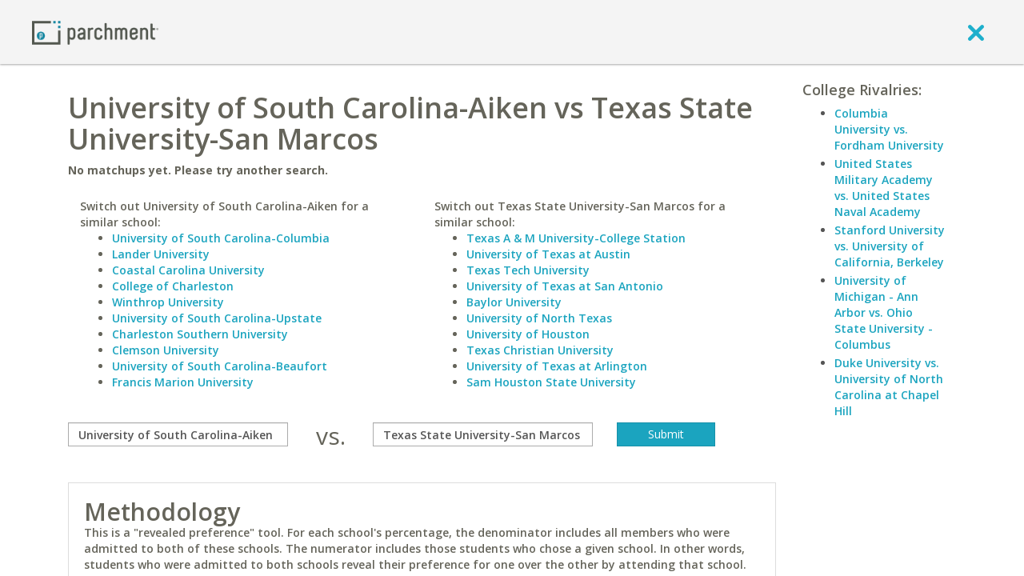

--- FILE ---
content_type: text/html; charset=UTF-8
request_url: https://www.parchment.com/c/college/tools/college-cross-admit-comparison.php?compare=University+of+South+Carolina-Aiken&with=Texas+State+University-San+Marcos
body_size: 6571
content:
<!DOCTYPE html>
<!--[if lt IE 7]>      <html class="no-js lt-ie9 lt-ie8 lt-ie7"> <![endif]-->
<!--[if IE 7]>         <html class="no-js lt-ie9 lt-ie8"> <![endif]-->
<!--[if IE 8]>         <html class="no-js lt-ie9"> <![endif]-->
<!--[if gt IE 8]><!--> <html class="no-js"> <!--<![endif]-->
        <head>
        <script src="//cdn.optimizely.com/js/776110198.js"></script>        <meta charset="utf-8" />
        <meta http-equiv="X-UA-Compatible" content="IE=edge,chrome=1" />
        <meta name="viewport" content="width=device-width, initial-scale=1, maximum-scale=1" />
        <title>Compare Colleges: Side-by-side college comparisons | Parchment - College admissions predictions.</title>
        <meta name="description" content="When students are admitted to two schools, they can only attend one. Find out which they prefer by matching up the two colleges." />        <link rel="icon" type="image/x-icon" href="https://www.parchment.com/c/asset/img/favicon.ico?v=1723068383" />
        <link rel="stylesheet" href="//fonts.googleapis.com/css?family=Open+Sans:400italic,600italic,300,400,600,700" type="text/css" media="screen" />
        <link rel="stylesheet" href="//ajax.googleapis.com/ajax/libs/jqueryui/1.9.2/themes/base/jquery.ui.all.css" type="text/css" media="screen" />
        <link rel="stylesheet" href="https://www.parchment.com/c/asset/css/parchment-7.1/custom-bootstrap.css?v=60" type="text/css" media="screen" />
        <link rel="stylesheet" href="https://www.parchment.com/c/asset/css/parchment-7.1/main.css?v=60" type="text/css" media="screen" />


        <link rel="stylesheet" href="https://www.parchment.com/c/asset/css/parchment-7.0/legacy.css?v=60" type="text/css" media="screen" />

        <script src="https://www.parchment.com/c/asset/js/vendor/modernizr/modernizr-2.6.2-respond-1.1.0.min.js?v=60" type="text/javascript"></script>
        <script type="text/javascript" src="https://www.google.com/recaptcha/api/js/recaptcha_ajax.js"></script>
        <script src="//ajax.googleapis.com/ajax/libs/jquery/1.8.3/jquery.min.js" type="text/javascript"></script>

        
        <script type="text/javascript">
            window.appContext = {
                "transcripturl" : "https://www.parchment.com/d",
                "contenturl" : "https://www.parchment.com/c",
                "collegeurl" : "https://www.parchment.com/c/college",
                "user" : {
                    "id" : ""
                }
            };

            (window.AppSettings  = window.AppSettings || {})['cms.admin.ajax.url'] = 'https://' + window.location.hostname + '/u/cms/wp-admin/admin-ajax.php';

        </script>

                    <script src="https://www.parchment.com/c/asset/js/vendor/jquery.tools/jquery.tools.js?v=60" type="text/javascript"></script>
                    <script src="https://www.parchment.com/c/asset/legacy/js/discussionCounter.js?v=60" type="text/javascript"></script>
                    <script src="https://www.parchment.com/c/asset/js/helper/jquery.custom.tools.js?v=60" type="text/javascript"></script>
                    <script src="https://www.parchment.com/c/asset/js/vendor/jquery.block/jquery.block.js?v=60" type="text/javascript"></script>
                    <script src="https://www.parchment.com/c/asset/js/vendor/jquery.address/jquery.address.js?v=60" type="text/javascript"></script>
                    <script src="https://www.parchment.com/c/asset/js/vendor/handlebars/handlebars.js?v=60" type="text/javascript"></script>
                    <script src="https://www.parchment.com/c/asset/js/vendor/jquery.validate/jquery.validate.min.js?v=60" type="text/javascript"></script>
                    <script src="https://www.parchment.com/c/includes/js/helpers.js?v=60" type="text/javascript"></script>
                    <script src="https://www.parchment.com/c/asset/legacy/js/main.js?v=60" type="text/javascript"></script>
                    <script src="https://www.parchment.com/c/includes/js/js.php?v=60" type="text/javascript"></script>
        

                
<style type='text/css'>
	.inner-view-container, .layout-right-info {
		font-family: Open Sans;
		font-weight: 600;
	}

	.inner-view-container h1 {
		text-transform: none;
		font-weight: 600;
	}

	.inner-view-container p {
		font-size: 14px;
	}

	.heading {
		font-size: 18px;
		font-weight: 600;
		text-transform: none;
	}

	.layout-right-info li {
		margin:0 0 3px 0;
		font-size: 14px;
	}

	.percentage {
		font-size:80px;
	}

	.college-matchup-comparison a h2 {
		font-weight: 600;
		text-transform: none;
	}

	.change-school {
		text-align: left;
		font-size: 14px;
	}

	.ui-autocomplete.ui-widget-content a {
		color: #777;
	}

	.ui-corner-all.ui-state-focus {
		background-color: #339EDB;
	}

	.box {
		border: 1px solid #DDDDDD;
		font-size: 14px;
	}

	.box h2 {
		font-weight: 600;
		margin: 0;
	}
</style>
        <script type="text/javascript">
          var _gaq = _gaq || [];
          _gaq.push(['_setAccount', 'UA-335339-2']);
          _gaq.push(['_trackPageview']);
          _gaq.push(['_trackPageLoadTime']);

          (function() {
            var ga = document.createElement('script'); ga.type = 'text/javascript'; ga.async = true;
            ga.src = ('https:' == document.location.protocol ? 'https://ssl' : 'http://www') + '.google-analytics.com/ga.js';
            var s = document.getElementsByTagName('script')[0]; s.parentNode.insertBefore(ga, s);
          })();
        </script>
    <script>(function(d, s, c) {var j = d.createElement(s),t = d.getElementsByTagName("s")[0]; j.src = "https://assets.observeinc.com/dist/bundles/apm-rum.umd.min.js"; j.onload = function() {elasticApm.init("c")}; t.parentNode.insertBefore(j, t) })(document, "script", {environment: "parchment-prod-us-west-2", serviceName: "parchment-chances", serverUrlPrefix: "?environment=parchment-prod-us-west-2&serviceName=parchment-chances", serverUrl: "https://103443579803.collect.observeinc.com/v1/http/rum", breakdownMetrics: true, distributedTracingOrigins: ["*"], distributedTracingHeaderName: "X-Observe-Rum-Id", propagateTracestate: true, logLevel: "error", session:true, apiVersion: 2, apmRequest({ xhr }) { xhr.setRequestHeader("Authorization", "Bearer ds16aNCjtiqfrZoQQXD4:VgG_8TeNhVZY0caFZdlGSPDr7MOuir6v"); return true }})</script></head>
    <body class="layout-default user-logged-out">
        <script>
            window.dataLayer = window.dataLayer || [];
        </script>
        <!-- Google Tag Manager -->
        <noscript><iframe src="//www.googletagmanager.com/ns.html?id=GTM-TKZPRH"
                          height="0" width="0" style="display:none;visibility:hidden"></iframe></noscript>
        <script>(function(w,d,s,l,i){w[l]=w[l]||[];w[l].push({'gtm.start':
                new Date().getTime(),event:'gtm.js'});var f=d.getElementsByTagName(s)[0],
                j=d.createElement(s),dl=l!='dataLayer'?'&l='+l:'';j.async=true;j.src=
                '//www.googletagmanager.com/gtm.js?id='+i+dl;f.parentNode.insertBefore(j,f);
            })(window,document,'script','dataLayer','GTM-TKZPRH');</script>
        <!-- End Google Tag Manager -->

        <!--[if lt IE 7]>
            <p class="chromeframe">You are using an <strong>outdated</strong> browser. Please <a href="http://browsehappy.com/">upgrade your browser</a> or <a href="http://www.google.com/chromeframe/?redirect=true">activate Google Chrome Frame</a> to improve your experience.</p>
        <![endif]-->
        <div class="page-wrapper" id="pageWrapper">
            
<header class="guest-header" id="guest-header" role="banner">
    <div class="header-container box-shadow-1">
        <div class="container">
            <div class="header-navigation clearfix">
                <nav class="navbar navbar-default" role="navigation">
                    <div class="container-fluid">
                        <div class="navbar-header">
                            <a class="logo" href="https://www.parchment.com" aria-label="Home page">
                                <img src="https://www.parchment.com/c/asset/img/logos/banner_logo.png"
                                     alt="Parchment banner logo"/>
                            </a>
                        </div>

                        <div class="navbar-links pull-right">
                            <a href="javascript:void(0)" onclick="window.history.go(-1); return false;" aria-label="close">
                                <i class="icon-exit" ></i>
                            </a>
                        </div>
                    </div>
                </nav>
            </div>
        </div>
    </div>
</header>            <div class="content-wrapper">
                <div class="main-content">
                    <div class="container">
                        <div class="body" style="">
                            


<div class="clearfix" id="inner-view-layout-right-two-column">
    
    <div class="inner-view clearfix">
        <div class="inner-view-container">
            
<div>
	<h1 class="muted">University of South Carolina-Aiken vs Texas State University-San Marcos</h1>
		<p class='muted'>
		<b>No matchups yet. Please try another search.</b>
	</p>
	</div>

<div style="clear"></div>

<div>
	<div>
		<div class="col-md-6 col-xs-6">
					<div class='buffer-top-small change-school muted'>
				Switch out University of South Carolina-Aiken for a similar school:<br />
				<ul>
					<li><a href='https://www.parchment.com/c/college/tools/college-cross-admit-comparison.php?compare=University+of+South+Carolina-Columbia&with=Texas+State+University-San+Marcos'>University of South Carolina-Columbia</a></li><li><a href='https://www.parchment.com/c/college/tools/college-cross-admit-comparison.php?compare=Lander+University&with=Texas+State+University-San+Marcos'>Lander University</a></li><li><a href='https://www.parchment.com/c/college/tools/college-cross-admit-comparison.php?compare=Coastal+Carolina+University&with=Texas+State+University-San+Marcos'>Coastal Carolina University</a></li><li><a href='https://www.parchment.com/c/college/tools/college-cross-admit-comparison.php?compare=College+of+Charleston&with=Texas+State+University-San+Marcos'>College of Charleston</a></li><li><a href='https://www.parchment.com/c/college/tools/college-cross-admit-comparison.php?compare=Winthrop+University&with=Texas+State+University-San+Marcos'>Winthrop University</a></li><li><a href='https://www.parchment.com/c/college/tools/college-cross-admit-comparison.php?compare=University+of+South+Carolina-Upstate&with=Texas+State+University-San+Marcos'>University of South Carolina-Upstate</a></li><li><a href='https://www.parchment.com/c/college/tools/college-cross-admit-comparison.php?compare=Charleston+Southern+University&with=Texas+State+University-San+Marcos'>Charleston Southern University</a></li><li><a href='https://www.parchment.com/c/college/tools/college-cross-admit-comparison.php?compare=Clemson+University&with=Texas+State+University-San+Marcos'>Clemson University</a></li><li><a href='https://www.parchment.com/c/college/tools/college-cross-admit-comparison.php?compare=University+of+South+Carolina-Beaufort&with=Texas+State+University-San+Marcos'>University of South Carolina-Beaufort</a></li><li><a href='https://www.parchment.com/c/college/tools/college-cross-admit-comparison.php?compare=Francis+Marion+University&with=Texas+State+University-San+Marcos'>Francis Marion University</a></li>				</ul>
			</div>
		</div>

		<div class="col-md-6 col-xs-6">
					<div class='buffer-top-small change-school muted'>
				Switch out Texas State University-San Marcos for a similar school:<br />
				<ul>
					<li><a href='https://www.parchment.com/c/college/tools/college-cross-admit-comparison.php?compare=University+of+South+Carolina-Aiken&with=Texas+A+%26+M+University-College+Station'>Texas A & M University-College Station</a></li><li><a href='https://www.parchment.com/c/college/tools/college-cross-admit-comparison.php?compare=University+of+South+Carolina-Aiken&with=University+of+Texas+at+Austin'>University of Texas at Austin</a></li><li><a href='https://www.parchment.com/c/college/tools/college-cross-admit-comparison.php?compare=University+of+South+Carolina-Aiken&with=Texas+Tech+University'>Texas Tech University</a></li><li><a href='https://www.parchment.com/c/college/tools/college-cross-admit-comparison.php?compare=University+of+South+Carolina-Aiken&with=University+of+Texas+at+San+Antonio'>University of Texas at San Antonio</a></li><li><a href='https://www.parchment.com/c/college/tools/college-cross-admit-comparison.php?compare=University+of+South+Carolina-Aiken&with=Baylor+University'>Baylor University</a></li><li><a href='https://www.parchment.com/c/college/tools/college-cross-admit-comparison.php?compare=University+of+South+Carolina-Aiken&with=University+of+North+Texas'>University of North Texas</a></li><li><a href='https://www.parchment.com/c/college/tools/college-cross-admit-comparison.php?compare=University+of+South+Carolina-Aiken&with=University+of+Houston'>University of Houston</a></li><li><a href='https://www.parchment.com/c/college/tools/college-cross-admit-comparison.php?compare=University+of+South+Carolina-Aiken&with=Texas+Christian+University'>Texas Christian University</a></li><li><a href='https://www.parchment.com/c/college/tools/college-cross-admit-comparison.php?compare=University+of+South+Carolina-Aiken&with=University+of+Texas+at+Arlington'>University of Texas at Arlington</a></li><li><a href='https://www.parchment.com/c/college/tools/college-cross-admit-comparison.php?compare=University+of+South+Carolina-Aiken&with=Sam+Houston+State+University'>Sam Houston State University</a></li>				</ul>
			</div>
		</div>
	</div>

	<div class="clear"></div>

	<form method="GET" action="/c/college/tools/college-cross-admit-comparison.php" class='buffer-top'>
				<div class='muted row'>
			<div class="col-sm-4 form-group">
				<input
					title="compare"  
					type="text" 
					class="autocomplete form-control" 
					data-mcmodifiers='{"tool":"institutionSearch","handler":"autocompleteWithInstName"}' 
					name="compare" 
					value="University of South Carolina-Aiken"
					aria-labelledby="compare-field-label"
					aria-label="compare" 
					onfocus="$j(this).val('');" />
			</div>
			<div class="col-sm-1 text-center h2 buffer-top-none">
				vs.
			</div>
			<div class="col-sm-4 form-group">
				<input
					title="with" 
					type="text" 
					class="autocomplete form-control" 
					data-mcmodifiers='{"tool":"institutionSearch","handler":"autocompleteWithInstName"}' 
					name="with" 
					value="Texas State University-San Marcos"
					aria-label="with"  
					onfocus="$j(this).val('');" />
			</div>
			<div class="col-sm-2">
				<input type="submit" value="Submit" class="btn btn-primary btn-block" />
			</div>
		</div>
	</form>

	<div style="clear:both;"></div>

	<div class="box muted buffer-top" id="box2">
		<h2>Methodology</h2>
		This is a "revealed preference" tool. For each school's percentage, the denominator includes all members who were admitted to both of these schools.
		The numerator includes those students who chose a given school. In other words, students who were admitted to both schools
		reveal their preference for one over the other by attending that school. To test for statistical significance at the 95% level,
		<a href='http://en.wikipedia.org/wiki/Binomial_proportion_confidence_interval#Wilson_score_interval'>Wilson's method</a> is employed.
		<br />
		<br />
		We hope you enjoy this new tool from Parchment, a site dedicated to helping you find the best colleges.
		<br />
	</div>	

</div>

        </div>

                    <div class="layout-right-info">
                                    <div class="layout-formatted">
                        
	<h5 class='heading muted'>College Rivalries:</h5>
	<ul><li><a href='https://www.parchment.com/c/college/tools/college-cross-admit-comparison.php?compare=Columbia+University&with=Fordham+University'>Columbia University vs. Fordham University</a></li><li><a href='https://www.parchment.com/c/college/tools/college-cross-admit-comparison.php?compare=United+States+Military+Academy&with=United+States+Naval+Academy'>United States Military Academy vs. United States Naval Academy</a></li><li><a href='https://www.parchment.com/c/college/tools/college-cross-admit-comparison.php?compare=Stanford+University&with=University+of+California%2C+Berkeley'>Stanford University vs. University of California, Berkeley</a></li><li><a href='https://www.parchment.com/c/college/tools/college-cross-admit-comparison.php?compare=University+of+Michigan+-+Ann+Arbor&with=Ohio+State+University+-+Columbus'>University of Michigan - Ann Arbor vs. Ohio State University - Columbus</a></li><li><a href='https://www.parchment.com/c/college/tools/college-cross-admit-comparison.php?compare=Duke+University&with=University+of+North+Carolina+at+Chapel+Hill'>Duke University vs. University of North Carolina at Chapel Hill</a></li>                    </div>
                            </div>
            </div>
</div>
                            <!-- End .viewport -->
                        </div>
                    </div>
                </div>
                <footer class="global-footer box-top-shadow-1" role="contentinfo">
    <div class="global-footer__basement-bar">
        <div class="container-fluid">
            <div class="row align-items-center">
                <div class="col-md-5"></div>
                <div class="col-sm-2">
                    <div class="global-footer__basement-bar-logo">
                        <a href="https://www.parchment.com" aria-label="Home page">
                            <img src="https://www.parchment.com/c/asset/img/logos/banner_logo.png"
                                 alt="Parchment banner logo"/>
                        </a>
                    </div>
                </div>
                <div class="col-sm-10 col-md-5">
                    <div class="global-footer__basement-bar-legal">
                        <div class="global-footer__basement-bar-legal-col">
                            <nav id="legal-nav" class="legal-nav">
                                <ul id="menu-legal" class="menu">
                                    <li class="menu-item menu-item-type-post_type menu-item-object-page">
                                        <a href="http://www.parchment.com/terms-of-use/"">Terms of Use</a>
                                    </li>
                                    <li class="menu-item menu-item-type-post_type menu-item-object-page">
                                        <a href="http://www.parchment.com/privacy-policy/">Privacy Policy</a>
                                    </li>
                                </ul>
                            </nav>
                        </div>
                        <div class="global-footer__basement-bar-legal-col">
                            &copy; 2026 Parchment
                        </div>
                    </div>
                </div>
            </div>
        </div>
    </div>
</footer>
            </div>
        </div>

        <div id="GlobalTemplates" style="display: none;">
            <script id="ShareCollegeAcceptanceToFacebookTemplate" type="text/x-handlebars-template">
                <div id="ShareCollegeAcceptanceToFacebook" title="{{title}}">
                    <h4 class='title muted' style='text-transform: none; font-weight: 600;'>Tell your friends.</h4>
                    <p class='desc muted' style='font-size: 14px; font-weight: 600;'>
                        It's time to celebrate! Let your friends know which
                        college you're attending by sharing the awesome news on Facebook.
                    </p>
                    <label class="preview" style="font-size: 16px;">Preview:</label>
                    <div class="box preview">
                        <div class="logo"><img src="{{image}}" /></div>
                        <div>
                            <div class='title muted' style="font-size: 18px;">I'm going to {{name}}!</div>
                            <div class='subtitle' style='font-size: 14px; font-weight: 600;'><a href="https://www.parchment.com">https://www.parchment.com</a></div>
                            <br />
                            <p class='muted' style='font-size: 14px; font-weight: 600;'>
                                College applications are officially over.
                                I applied, I got in and now I'm going.
                            </p>
                        </div>
                        <div class="clear"></div>
                    </div>
                    <div class="buttons">
                        <a name="fb_share" class='btn btn-primary' share_url="{{url}}" href="{{fb_url}}" style="text-decoration: none; font-size: 14px; font-weight: 600; "><span class="fb_share_size_Small "><span class="FBConnectButton FBConnectButton_Small" style="cursor:pointer;"><span class="FBConnectButton_Text">Share</span></span><span class="fb_share_count_nub_right fb_share_no_count"></span><span class="fb_share_count fb_share_no_count fb_share_count_right"><span class="fb_share_count_inner">&nbsp;</span></span></span></a>
                        <a class="nothanks btn btn-muted" href="javascript:void(0)" style="font-size: 14px; font-weight: 600; color: #FFF;">No Thanks.</a>
                    </div>
                </div>
            </script>
            <script id="LoadingContent" type="text/x-handlebars-template">
                <div class="LoadingContentWidget">
                    <div class="text">Loading&hellip;</div>
                    <div class="animation"><img src="$imagesUrl/site-chrome/load.gif" /></div>
                </div>
            </script>

            <script id="ErrorContent" type="text/x-handlebars-template">
                <div class="LoadingContentWidget">
                    <div class="text">An error occured while trying to retrieve your data.</div>
                </div>
            </script>

            <script id="MultiSelectAutocompleteItem" type="text/x-handlebars-partial">
                <div>
                    <i class="fa fa-times muted" style="cursor: pointer;" name='remove'></i>
                    <span class="label">{{label}}</span>
                    <input type='hidden' class='select-id' name='{{name}}[]' value='{{id}}' />
                </div>
            </script>
        </div>
                            <script src="//ajax.googleapis.com/ajax/libs/jqueryui/1.9.2/jquery-ui.min.js?v=60" type="text/javascript"></script>
                    <script src="https://www.parchment.com/c/asset/js/vendor/jquery.validate/additional-methods.min.js?v=60" type="text/javascript"></script>
                    <script src="https://www.parchment.com/c/asset/js/vendor/jquery.idle/jquery.idle.min.js?v=60" type="text/javascript"></script>
                    <script src="https://www.parchment.com/c/asset/js/vendor/jquery.cookie/jquery.cookie.js?v=60" type="text/javascript"></script>
                    <script src="https://www.parchment.com/c/asset/js/vendor/jquery.placeholder/jquery.placeholder.min.js?v=60" type="text/javascript"></script>
                    <script src="https://www.parchment.com/c/asset/js/vendor/underscore/underscore.min.js?v=60" type="text/javascript"></script>
                    <script src="https://www.parchment.com/c/asset/js/vendor/backbone/backbone.min.js?v=60" type="text/javascript"></script>
                    <script src="https://www.parchment.com/c/asset/js/parchment-7.1/bootstrap.min.js?v=60" type="text/javascript"></script>
                    <script src="https://www.parchment.com/c/asset/js/vendor/bootstrap.switch/bootstrap.switch.js?v=60" type="text/javascript"></script>
                    <script src="https://www.parchment.com/c/asset/js/vendor/backbone.modelbinder/Backbone.ModelBinder.min.js?v=60" type="text/javascript"></script>
                    <script src="https://www.parchment.com/c/asset/js/vendor/backbone.modelbinder/Backbone.CollectionBinder.min.js?v=60" type="text/javascript"></script>
                    <script src="https://www.parchment.com/c/asset/js/vendor/backbone.layoutmanager/backbone.layoutmanager.js?v=60" type="text/javascript"></script>
                    <script src="https://www.parchment.com/c/asset/js/vendor/backbone.subviews/backbone.subviews.js?v=60" type="text/javascript"></script>
                    <script src="https://www.parchment.com/c/asset/js/vendor/moment/moment.min.js?v=60" type="text/javascript"></script>
                    <script src="https://www.parchment.com/c/asset/js/vendor/lockfixed/jquery.lockfixed.min.js?v=60" type="text/javascript"></script>
                    <script src="https://www.parchment.com/c/asset/js/plugins.js?v=60" type="text/javascript"></script>
                    <script src="https://www.parchment.com/c/asset/js/handlebars_helpers.js?v=60" type="text/javascript"></script>
                    <script src="https://www.parchment.com/c/asset/js/userbox.js?v=60" type="text/javascript"></script>
                    <script src="https://www.parchment.com/c/asset/js/routers/BasePageRouter.js?v=60" type="text/javascript"></script>
                    <script src="https://www.parchment.com/c/asset/js/views/BaseView.js?v=60" type="text/javascript"></script>
                    <script src="https://www.parchment.com/c/asset/js/views/DialogView.js?v=60" type="text/javascript"></script>
                    <script src="https://www.parchment.com/c/asset/js/views/EndlessInputView.js?v=60" type="text/javascript"></script>
                    <script src="https://www.parchment.com/c/asset/js/models/SearchModel.js?v=60" type="text/javascript"></script>
                    <script src="https://www.parchment.com/c/asset/js/parchment-7.1/plugins.js?v=60" type="text/javascript"></script>
                    <script src="https://www.parchment.com/c/asset/js/parchment-7.1/helpers/discussion-counter.js?v=60" type="text/javascript"></script>
                    <script src="https://www.parchment.com/c/asset/js/main.js?v=60" type="text/javascript"></script>
                    <script src="https://www.parchment.com/c/asset/js/account_dropdown.js?v=60" type="text/javascript"></script>
                    <script src="https://www.parchment.com/c/asset/js/views/BootStrapModalView.js?v=60" type="text/javascript"></script>
            </body>
</html>


--- FILE ---
content_type: application/javascript
request_url: https://www.parchment.com/c/asset/js/vendor/moment/moment.min.js?v=60
body_size: 128818
content:
(function(B){var O,ay="2.5.1",x=this,T=Math.round,Z,t=0,e=1,aM=2,s=3,ar=4,q=5,Q=6,au={},aG={_isAMomentObject:null,_i:null,_f:null,_l:null,_strict:null,_isUTC:null,_offset:null,_pf:null,_lang:null},ai=(typeof module!=="undefined"&&module.exports&&typeof require!=="undefined"),b=/^\/?Date\((\-?\d+)/i,aV=/(\-)?(?:(\d*)\.)?(\d+)\:(\d+)(?:\:(\d+)\.?(\d{3})?)?/,aA=/^(-)?P(?:(?:([0-9,.]*)Y)?(?:([0-9,.]*)M)?(?:([0-9,.]*)D)?(?:T(?:([0-9,.]*)H)?(?:([0-9,.]*)M)?(?:([0-9,.]*)S)?)?|([0-9,.]*)W)$/,al=/(\[[^\[]*\])|(\\)?(Mo|MM?M?M?|Do|DDDo|DD?D?D?|ddd?d?|do?|w[o|w]?|W[o|W]?|YYYYYY|YYYYY|YYYY|YY|gg(ggg?)?|GG(GGG?)?|e|E|a|A|hh?|HH?|mm?|ss?|S{1,4}|X|zz?|ZZ?|.)/g,Y=/(\[[^\[]*\])|(\\)?(LT|LL?L?L?|l{1,4})/g,f=/\d\d?/,aa=/\d{1,3}/,C=/\d{1,4}/,a2=/[+\-]?\d{1,6}/,aR=/\d+/,G=/[0-9]*['a-z\u00A0-\u05FF\u0700-\uD7FF\uF900-\uFDCF\uFDF0-\uFFEF]+|[\u0600-\u06FF\/]+(\s*?[\u0600-\u06FF]+){1,2}/i,n=/Z|[\+\-]\d\d:?\d\d/gi,j=/T/i,aJ=/[\+\-]?\d+(\.\d{1,3})?/,X=/\d/,o=/\d\d/,aU=/\d{3}/,aI=/\d{4}/,ae=/[+-]?\d{6}/,V=/[+-]?\d+/,aE=/^\s*(?:[+-]\d{6}|\d{4})-(?:(\d\d-\d\d)|(W\d\d$)|(W\d\d-\d)|(\d\d\d))((T| )(\d\d(:\d\d(:\d\d(\.\d+)?)?)?)?([\+\-]\d\d(?::?\d\d)?|\s*Z)?)?$/,R="YYYY-MM-DDTHH:mm:ssZ",aT=[["YYYYYY-MM-DD",/[+-]\d{6}-\d{2}-\d{2}/],["YYYY-MM-DD",/\d{4}-\d{2}-\d{2}/],["GGGG-[W]WW-E",/\d{4}-W\d{2}-\d/],["GGGG-[W]WW",/\d{4}-W\d{2}/],["YYYY-DDD",/\d{4}-\d{3}/]],E=[["HH:mm:ss.SSSS",/(T| )\d\d:\d\d:\d\d\.\d{1,3}/],["HH:mm:ss",/(T| )\d\d:\d\d:\d\d/],["HH:mm",/(T| )\d\d:\d\d/],["HH",/(T| )\d\d/]],W=/([\+\-]|\d\d)/gi,aB="Date|Hours|Minutes|Seconds|Milliseconds".split("|"),A={Milliseconds:1,Seconds:1000,Minutes:60000,Hours:3600000,Days:86400000,Months:2592000000,Years:31536000000},c={ms:"millisecond",s:"second",m:"minute",h:"hour",d:"day",D:"date",w:"week",W:"isoWeek",M:"month",y:"year",DDD:"dayOfYear",e:"weekday",E:"isoWeekday",gg:"weekYear",GG:"isoWeekYear"},aQ={dayofyear:"dayOfYear",isoweekday:"isoWeekday",isoweek:"isoWeek",weekyear:"weekYear",isoweekyear:"isoWeekYear"},ah={},aL="DDD w W M D d".split(" "),aj="M D H h m s w W".split(" "),aN={M:function(){return this.month()+1},MMM:function(i){return this.lang().monthsShort(this,i)},MMMM:function(i){return this.lang().months(this,i)},D:function(){return this.date()},DDD:function(){return this.dayOfYear()},d:function(){return this.day()},dd:function(i){return this.lang().weekdaysMin(this,i)},ddd:function(i){return this.lang().weekdaysShort(this,i)},dddd:function(i){return this.lang().weekdays(this,i)},w:function(){return this.week()},W:function(){return this.isoWeek()},YY:function(){return H(this.year()%100,2)},YYYY:function(){return H(this.year(),4)},YYYYY:function(){return H(this.year(),5)},YYYYYY:function(){var a4=this.year(),i=a4>=0?"+":"-";return i+H(Math.abs(a4),6)},gg:function(){return H(this.weekYear()%100,2)},gggg:function(){return H(this.weekYear(),4)},ggggg:function(){return H(this.weekYear(),5)},GG:function(){return H(this.isoWeekYear()%100,2)},GGGG:function(){return H(this.isoWeekYear(),4)},GGGGG:function(){return H(this.isoWeekYear(),5)},e:function(){return this.weekday()},E:function(){return this.isoWeekday()},a:function(){return this.lang().meridiem(this.hours(),this.minutes(),true)},A:function(){return this.lang().meridiem(this.hours(),this.minutes(),false)},H:function(){return this.hours()},h:function(){return this.hours()%12||12},m:function(){return this.minutes()},s:function(){return this.seconds()},S:function(){return J(this.milliseconds()/100)},SS:function(){return H(J(this.milliseconds()/10),2)},SSS:function(){return H(this.milliseconds(),3)},SSSS:function(){return H(this.milliseconds(),3)},Z:function(){var a4=-this.zone(),i="+";if(a4<0){a4=-a4;i="-"}return i+H(J(a4/60),2)+":"+H(J(a4)%60,2)},ZZ:function(){var a4=-this.zone(),i="+";if(a4<0){a4=-a4;i="-"}return i+H(J(a4/60),2)+H(J(a4)%60,2)},z:function(){return this.zoneAbbr()},zz:function(){return this.zoneName()},X:function(){return this.unix()},Q:function(){return this.quarter()}},S=["months","monthsShort","weekdays","weekdaysShort","weekdaysMin"];function ac(){return{empty:false,unusedTokens:[],unusedInput:[],overflow:-2,charsLeftOver:0,nullInput:false,invalidMonth:null,invalidFormat:false,userInvalidated:false,iso:false}}function L(a4,i){return function(a5){return H(a4.call(this,a5),i)}}function g(i,a4){return function(a5){return this.lang().ordinal(i.call(this,a5),a4)}}while(aL.length){Z=aL.pop();aN[Z+"o"]=g(aN[Z],Z)}while(aj.length){Z=aj.pop();aN[Z+Z]=L(aN[Z],2)}aN.DDDD=L(aN.DDD,3);function aC(){}function I(i){aZ(i);aw(this,i)}function ab(a6){var a9=l(a6),a8=a9.year||0,a4=a9.month||0,i=a9.week||0,bc=a9.day||0,ba=a9.hour||0,a7=a9.minute||0,bb=a9.second||0,a5=a9.millisecond||0;this._milliseconds=+a5+bb*1000+a7*60000+ba*3600000;this._days=+bc+i*7;this._months=+a4+a8*12;this._data={};this._bubble()}function aw(a5,a4){for(var a6 in a4){if(a4.hasOwnProperty(a6)){a5[a6]=a4[a6]}}if(a4.hasOwnProperty("toString")){a5.toString=a4.toString}if(a4.hasOwnProperty("valueOf")){a5.valueOf=a4.valueOf}return a5}function a1(a5){var a4={},a6;for(a6 in a5){if(a5.hasOwnProperty(a6)&&aG.hasOwnProperty(a6)){a4[a6]=a5[a6]}}return a4}function k(i){if(i<0){return Math.ceil(i)}else{return Math.floor(i)}}function H(a7,a6,a5){var a4=""+Math.abs(a7),i=a7>=0;while(a4.length<a6){a4="0"+a4}return(i?(a5?"+":""):"-")+a4}function D(a6,a5,a9,a8){var a4=a5._milliseconds,bb=a5._days,i=a5._months,a7,ba;if(a4){a6._d.setTime(+a6._d+a4*a9)}if(bb||i){a7=a6.minute();ba=a6.hour()}if(bb){a6.date(a6.date()+bb*a9)}if(i){a6.month(a6.month()+i*a9)}if(a4&&!a8){O.updateOffset(a6)}if(bb||i){a6.minute(a7);a6.hour(ba)}}function a(i){return Object.prototype.toString.call(i)==="[object Array]"}function d(i){return Object.prototype.toString.call(i)==="[object Date]"||i instanceof Date}function aK(a9,a8,a5){var a4=Math.min(a9.length,a8.length),a6=Math.abs(a9.length-a8.length),ba=0,a7;for(a7=0;a7<a4;a7++){if((a5&&a9[a7]!==a8[a7])||(!a5&&J(a9[a7])!==J(a8[a7]))){ba++}}return ba+a6}function aP(a4){if(a4){var i=a4.toLowerCase().replace(/(.)s$/,"$1");a4=c[a4]||aQ[i]||i}return a4}function l(a5){var a4={},i,a6;for(a6 in a5){if(a5.hasOwnProperty(a6)){i=aP(a6);if(i){a4[i]=a5[a6]}}}return a4}function ao(a4){var i,a5;if(a4.indexOf("week")===0){i=7;a5="day"}else{if(a4.indexOf("month")===0){i=12;a5="month"}else{return}}O[a4]=function(ba,a7){var a9,a6,bb=O.fn._lang[a4],a8=[];if(typeof ba==="number"){a7=ba;ba=B}a6=function(bd){var bc=O().utc().set(a5,bd);return bb.call(O.fn._lang,bc,ba||"")};if(a7!=null){return a6(a7)}else{for(a9=0;a9<i;a9++){a8.push(a6(a9))}return a8}}}function J(i){var a5=+i,a4=0;if(a5!==0&&isFinite(a5)){if(a5>=0){a4=Math.floor(a5)}else{a4=Math.ceil(a5)}}return a4}function aX(i,a4){return new Date(Date.UTC(i,a4+1,0)).getUTCDate()}function aS(i){return aF(i)?366:365}function aF(i){return(i%4===0&&i%100!==0)||i%400===0}function aZ(i){var a4;if(i._a&&i._pf.overflow===-2){a4=i._a[e]<0||i._a[e]>11?e:i._a[aM]<1||i._a[aM]>aX(i._a[t],i._a[e])?aM:i._a[s]<0||i._a[s]>23?s:i._a[ar]<0||i._a[ar]>59?ar:i._a[q]<0||i._a[q]>59?q:i._a[Q]<0||i._a[Q]>999?Q:-1;if(i._pf._overflowDayOfYear&&(a4<t||a4>aM)){a4=aM}i._pf.overflow=a4}}function ax(i){if(i._isValid==null){i._isValid=!isNaN(i._d.getTime())&&i._pf.overflow<0&&!i._pf.empty&&!i._pf.invalidMonth&&!i._pf.nullInput&&!i._pf.invalidFormat&&!i._pf.userInvalidated;if(i._strict){i._isValid=i._isValid&&i._pf.charsLeftOver===0&&i._pf.unusedTokens.length===0}}return i._isValid}function z(i){return i?i.toLowerCase().replace("_","-"):i}function u(i,a4){return a4._isUTC?O(i).zone(a4._offset||0):O(i).local()}aw(aC.prototype,{set:function(a4){var a6,a5;for(a5 in a4){a6=a4[a5];if(typeof a6==="function"){this[a5]=a6}else{this["_"+a5]=a6}}},_months:"January_February_March_April_May_June_July_August_September_October_November_December".split("_"),months:function(i){return this._months[i.month()]},_monthsShort:"Jan_Feb_Mar_Apr_May_Jun_Jul_Aug_Sep_Oct_Nov_Dec".split("_"),monthsShort:function(i){return this._monthsShort[i.month()]},monthsParse:function(a4){var a5,a7,a6;if(!this._monthsParse){this._monthsParse=[]}for(a5=0;a5<12;a5++){if(!this._monthsParse[a5]){a7=O.utc([2000,a5]);a6="^"+this.months(a7,"")+"|^"+this.monthsShort(a7,"");this._monthsParse[a5]=new RegExp(a6.replace(".",""),"i")}if(this._monthsParse[a5].test(a4)){return a5}}},_weekdays:"Sunday_Monday_Tuesday_Wednesday_Thursday_Friday_Saturday".split("_"),weekdays:function(i){return this._weekdays[i.day()]},_weekdaysShort:"Sun_Mon_Tue_Wed_Thu_Fri_Sat".split("_"),weekdaysShort:function(i){return this._weekdaysShort[i.day()]},_weekdaysMin:"Su_Mo_Tu_We_Th_Fr_Sa".split("_"),weekdaysMin:function(i){return this._weekdaysMin[i.day()]},weekdaysParse:function(a7){var a4,a6,a5;if(!this._weekdaysParse){this._weekdaysParse=[]}for(a4=0;a4<7;a4++){if(!this._weekdaysParse[a4]){a6=O([2000,1]).day(a4);a5="^"+this.weekdays(a6,"")+"|^"+this.weekdaysShort(a6,"")+"|^"+this.weekdaysMin(a6,"");this._weekdaysParse[a4]=new RegExp(a5.replace(".",""),"i")}if(this._weekdaysParse[a4].test(a7)){return a4}}},_longDateFormat:{LT:"h:mm A",L:"MM/DD/YYYY",LL:"MMMM D YYYY",LLL:"MMMM D YYYY LT",LLLL:"dddd, MMMM D YYYY LT"},longDateFormat:function(a4){var i=this._longDateFormat[a4];if(!i&&this._longDateFormat[a4.toUpperCase()]){i=this._longDateFormat[a4.toUpperCase()].replace(/MMMM|MM|DD|dddd/g,function(a5){return a5.slice(1)});this._longDateFormat[a4]=i}return i},isPM:function(i){return((i+"").toLowerCase().charAt(0)==="p")},_meridiemParse:/[ap]\.?m?\.?/i,meridiem:function(i,a4,a5){if(i>11){return a5?"pm":"PM"}else{return a5?"am":"AM"}},_calendar:{sameDay:"[Today at] LT",nextDay:"[Tomorrow at] LT",nextWeek:"dddd [at] LT",lastDay:"[Yesterday at] LT",lastWeek:"[Last] dddd [at] LT",sameElse:"L"},calendar:function(a4,a5){var i=this._calendar[a4];return typeof i==="function"?i.apply(a5):i},_relativeTime:{future:"in %s",past:"%s ago",s:"a few seconds",m:"a minute",mm:"%d minutes",h:"an hour",hh:"%d hours",d:"a day",dd:"%d days",M:"a month",MM:"%d months",y:"a year",yy:"%d years"},relativeTime:function(a6,a5,a4,a7){var i=this._relativeTime[a4];return(typeof i==="function")?i(a6,a5,a4,a7):i.replace(/%d/i,a6)},pastFuture:function(a5,i){var a4=this._relativeTime[a5>0?"future":"past"];return typeof a4==="function"?a4(i):a4.replace(/%s/i,i)},ordinal:function(i){return this._ordinal.replace("%d",i)},_ordinal:"%d",preparse:function(i){return i},postformat:function(i){return i},week:function(i){return y(i,this._week.dow,this._week.doy).week},_week:{dow:0,doy:6},_invalidDate:"Invalid date",invalidDate:function(){return this._invalidDate}});function ag(a4,i){i.abbr=a4;if(!au[a4]){au[a4]=new aC()}au[a4].set(i);return au[a4]}function aW(i){delete au[i]}function av(a8){var a7=0,a5,ba,a9,a6,a4=function(i){if(!au[i]&&ai){try{require("./lang/"+i)}catch(bb){}}return au[i]};if(!a8){return O.fn._lang}if(!a(a8)){ba=a4(a8);if(ba){return ba}a8=[a8]}while(a7<a8.length){a6=z(a8[a7]).split("-");a5=a6.length;a9=z(a8[a7+1]);a9=a9?a9.split("-"):null;while(a5>0){ba=a4(a6.slice(0,a5).join("-"));if(ba){return ba}if(a9&&a9.length>=a5&&aK(a6,a9,true)>=a5-1){break}a5--}a7++}return O.fn._lang}function af(i){if(i.match(/\[[\s\S]/)){return i.replace(/^\[|\]$/g,"")}return i.replace(/\\/g,"")}function p(a6){var a7=a6.match(al),a4,a5;for(a4=0,a5=a7.length;a4<a5;a4++){if(aN[a7[a4]]){a7[a4]=aN[a7[a4]]}else{a7[a4]=af(a7[a4])}}return function(a8){var i="";for(a4=0;a4<a5;a4++){i+=a7[a4] instanceof Function?a7[a4].call(a8,a6):a7[a4]}return i}}function ak(i,a4){if(!i.isValid()){return i.lang().invalidDate()}a4=a3(a4,i.lang());if(!ah[a4]){ah[a4]=p(a4)}return ah[a4](i)}function a3(a6,a7){var a4=5;function a5(i){return a7.longDateFormat(i)||i}Y.lastIndex=0;while(a4>=0&&Y.test(a6)){a6=a6.replace(Y,a5);Y.lastIndex=0;a4-=1}return a6}function an(a6,a5){var a4,i=a5._strict;switch(a6){case"DDDD":return aU;case"YYYY":case"GGGG":case"gggg":return i?aI:C;case"Y":case"G":case"g":return V;case"YYYYYY":case"YYYYY":case"GGGGG":case"ggggg":return i?ae:a2;case"S":if(i){return X}case"SS":if(i){return o}case"SSS":if(i){return aU}case"DDD":return aa;case"MMM":case"MMMM":case"dd":case"ddd":case"dddd":return G;case"a":case"A":return av(a5._l)._meridiemParse;case"X":return aJ;case"Z":case"ZZ":return n;case"T":return j;case"SSSS":return aR;case"MM":case"DD":case"YY":case"GG":case"gg":case"HH":case"hh":case"mm":case"ss":case"ww":case"WW":return i?o:f;case"M":case"D":case"d":case"H":case"h":case"m":case"s":case"w":case"W":case"e":case"E":return f;default:a4=new RegExp(a0(aq(a6.replace("\\","")),"i"));return a4}}function v(a4){a4=a4||"";var i=(a4.match(n)||[]),a7=i[i.length-1]||[],a6=(a7+"").match(W)||["-",0,0],a5=+(a6[1]*60)+J(a6[2]);return a6[0]==="+"?-a5:a5}function ap(a7,a5,a6){var a4,i=a6._a;switch(a7){case"M":case"MM":if(a5!=null){i[e]=J(a5)-1}break;case"MMM":case"MMMM":a4=av(a6._l).monthsParse(a5);if(a4!=null){i[e]=a4}else{a6._pf.invalidMonth=a5}break;case"D":case"DD":if(a5!=null){i[aM]=J(a5)}break;case"DDD":case"DDDD":if(a5!=null){a6._dayOfYear=J(a5)}break;case"YY":i[t]=J(a5)+(J(a5)>68?1900:2000);break;case"YYYY":case"YYYYY":case"YYYYYY":i[t]=J(a5);break;case"a":case"A":a6._isPm=av(a6._l).isPM(a5);break;case"H":case"HH":case"h":case"hh":i[s]=J(a5);break;case"m":case"mm":i[ar]=J(a5);break;case"s":case"ss":i[q]=J(a5);break;case"S":case"SS":case"SSS":case"SSSS":i[Q]=J(("0."+a5)*1000);break;case"X":a6._d=new Date(parseFloat(a5)*1000);break;case"Z":case"ZZ":a6._useUTC=true;a6._tzm=v(a5);break;case"w":case"ww":case"W":case"WW":case"d":case"dd":case"ddd":case"dddd":case"e":case"E":a7=a7.substr(0,1);case"gg":case"gggg":case"GG":case"GGGG":case"GGGGG":a7=a7.substr(0,2);if(a5){a6._w=a6._w||{};a6._w[a7]=a5}break}}function ad(a8){var ba,a9,bd=[],a6,bc,a5,be,bf,a7,bb,a4;if(a8._d){return}a6=m(a8);if(a8._w&&a8._a[aM]==null&&a8._a[e]==null){a5=function(bg){var i=parseInt(bg,10);return bg?(bg.length<3?(i>68?1900+i:2000+i):i):(a8._a[t]==null?O().weekYear():a8._a[t])};be=a8._w;if(be.GG!=null||be.W!=null||be.E!=null){bf=r(a5(be.GG),be.W||1,be.E,4,1)}else{a7=av(a8._l);bb=be.d!=null?aY(be.d,a7):(be.e!=null?parseInt(be.e,10)+a7._week.dow:0);a4=parseInt(be.w,10)||1;if(be.d!=null&&bb<a7._week.dow){a4++}bf=r(a5(be.gg),a4,bb,a7._week.doy,a7._week.dow)}a8._a[t]=bf.year;a8._dayOfYear=bf.dayOfYear}if(a8._dayOfYear){bc=a8._a[t]==null?a6[t]:a8._a[t];if(a8._dayOfYear>aS(bc)){a8._pf._overflowDayOfYear=true}a9=F(bc,0,a8._dayOfYear);a8._a[e]=a9.getUTCMonth();a8._a[aM]=a9.getUTCDate()}for(ba=0;ba<3&&a8._a[ba]==null;++ba){a8._a[ba]=bd[ba]=a6[ba]}for(;ba<7;ba++){a8._a[ba]=bd[ba]=(a8._a[ba]==null)?(ba===2?1:0):a8._a[ba]}bd[s]+=J((a8._tzm||0)/60);bd[ar]+=J((a8._tzm||0)%60);a8._d=(a8._useUTC?F:am).apply(null,bd)}function az(a4){var i;if(a4._d){return}i=l(a4._i);a4._a=[i.year,i.month,i.day,i.hour,i.minute,i.second,i.millisecond];ad(a4)}function m(a4){var i=new Date();if(a4._useUTC){return[i.getUTCFullYear(),i.getUTCMonth(),i.getUTCDate()]}else{return[i.getFullYear(),i.getMonth(),i.getDate()]}}function N(a7){a7._a=[];a7._pf.empty=true;var a6=av(a7._l),ba=""+a7._i,a9,a5,bd,a8,bc,a4=ba.length,bb=0;bd=a3(a7._f,a6).match(al)||[];for(a9=0;a9<bd.length;a9++){a8=bd[a9];a5=(ba.match(an(a8,a7))||[])[0];if(a5){bc=ba.substr(0,ba.indexOf(a5));if(bc.length>0){a7._pf.unusedInput.push(bc)}ba=ba.slice(ba.indexOf(a5)+a5.length);bb+=a5.length}if(aN[a8]){if(a5){a7._pf.empty=false}else{a7._pf.unusedTokens.push(a8)}ap(a8,a5,a7)}else{if(a7._strict&&!a5){a7._pf.unusedTokens.push(a8)}}}a7._pf.charsLeftOver=a4-bb;if(ba.length>0){a7._pf.unusedInput.push(ba)}if(a7._isPm&&a7._a[s]<12){a7._a[s]+=12}if(a7._isPm===false&&a7._a[s]===12){a7._a[s]=0}ad(a7);aZ(a7)}function aq(i){return i.replace(/\\(\[)|\\(\])|\[([^\]\[]*)\]|\\(.)/g,function(a4,a8,a7,a6,a5){return a8||a7||a6||a5})}function a0(i){return i.replace(/[-\/\\^$*+?.()|[\]{}]/g,"\\$&")}function aO(a4){var a8,a6,a7,a5,a9;if(a4._f.length===0){a4._pf.invalidFormat=true;a4._d=new Date(NaN);return}for(a5=0;a5<a4._f.length;a5++){a9=0;a8=aw({},a4);a8._pf=ac();a8._f=a4._f[a5];N(a8);if(!ax(a8)){continue}a9+=a8._pf.charsLeftOver;a9+=a8._pf.unusedTokens.length*10;a8._pf.score=a9;if(a7==null||a9<a7){a7=a9;a6=a8}}aw(a4,a6||a8)}function h(a7){var a8,a4,a6=a7._i,a5=aE.exec(a6);if(a5){a7._pf.iso=true;for(a8=0,a4=aT.length;a8<a4;a8++){if(aT[a8][1].exec(a6)){a7._f=aT[a8][0]+(a5[6]||" ");break}}for(a8=0,a4=E.length;a8<a4;a8++){if(E[a8][1].exec(a6)){a7._f+=E[a8][0];break}}if(a6.match(n)){a7._f+="Z"}N(a7)}else{a7._d=new Date(a6)}}function M(a5){var a4=a5._i,i=b.exec(a4);if(a4===B){a5._d=new Date()}else{if(i){a5._d=new Date(+i[1])}else{if(typeof a4==="string"){h(a5)}else{if(a(a4)){a5._a=a4.slice(0);ad(a5)}else{if(d(a4)){a5._d=new Date(+a4)}else{if(typeof(a4)==="object"){az(a5)}else{a5._d=new Date(a4)}}}}}}}function am(ba,i,a8,a7,a9,a6,a5){var a4=new Date(ba,i,a8,a7,a9,a6,a5);if(ba<1970){a4.setFullYear(ba)}return a4}function F(a4){var i=new Date(Date.UTC.apply(null,arguments));if(a4<1970){i.setUTCFullYear(a4)}return i}function aY(i,a4){if(typeof i==="string"){if(!isNaN(i)){i=parseInt(i,10)}else{i=a4.weekdaysParse(i);if(typeof i!=="number"){return null}}}return i}function aD(i,a5,a4,a6,a7){return a7.relativeTime(a5||1,!!a4,i,a6)}function w(a5,i,a4){var ba=T(Math.abs(a5)/1000),a6=T(ba/60),a9=T(a6/60),bb=T(a9/24),a7=T(bb/365),a8=ba<45&&["s",ba]||a6===1&&["m"]||a6<45&&["mm",a6]||a9===1&&["h"]||a9<22&&["hh",a9]||bb===1&&["d"]||bb<=25&&["dd",bb]||bb<=45&&["M"]||bb<345&&["MM",T(bb/30)]||a7===1&&["y"]||["yy",a7];a8[2]=i;a8[3]=a5>0;a8[4]=a4;return aD.apply({},a8)}function y(a7,a5,a8){var a4=a8-a5,i=a8-a7.day(),a6;if(i>a4){i-=7}if(i<a4-7){i+=7}a6=O(a7).add("d",i);return{week:Math.ceil(a6.dayOfYear()/7),year:a6.year()}}function r(a7,a6,a8,ba,i){var a9=F(a7,0,1).getUTCDay(),a5,a4;a8=a8!=null?a8:i;a5=i-a9+(a9>ba?7:0)-(a9<i?7:0);a4=7*(a6-1)+(a8-i)+a5+1;return{year:a4>0?a7:a7-1,dayOfYear:a4>0?a4:aS(a7-1)+a4}}function K(a4){var i=a4._i,a5=a4._f;if(i===null){return O.invalid({nullInput:true})}if(typeof i==="string"){a4._i=i=av().preparse(i)}if(O.isMoment(i)){a4=a1(i);a4._d=new Date(+i._d)}else{if(a5){if(a(a5)){aO(a4)}else{N(a4)}}else{M(a4)}}return new I(a4)}O=function(a4,a5,a6,i){var a7;if(typeof(a6)==="boolean"){i=a6;a6=B}a7={};a7._isAMomentObject=true;a7._i=a4;a7._f=a5;a7._l=a6;a7._strict=i;a7._isUTC=false;a7._pf=ac();return K(a7)};O.utc=function(a4,a5,a6,i){var a7;if(typeof(a6)==="boolean"){i=a6;a6=B}a7={};a7._isAMomentObject=true;a7._useUTC=true;a7._isUTC=true;a7._l=a6;a7._i=a4;a7._f=a5;a7._strict=i;a7._pf=ac();return K(a7).utc()};O.unix=function(i){return O(i*1000)};O.duration=function(a4,a8){var a9=a4,a7=null,i,a6,a5;if(O.isDuration(a4)){a9={ms:a4._milliseconds,d:a4._days,M:a4._months}}else{if(typeof a4==="number"){a9={};if(a8){a9[a8]=a4}else{a9.milliseconds=a4}}else{if(!!(a7=aV.exec(a4))){i=(a7[1]==="-")?-1:1;a9={y:0,d:J(a7[aM])*i,h:J(a7[s])*i,m:J(a7[ar])*i,s:J(a7[q])*i,ms:J(a7[Q])*i}}else{if(!!(a7=aA.exec(a4))){i=(a7[1]==="-")?-1:1;a5=function(bb){var ba=bb&&parseFloat(bb.replace(",","."));return(isNaN(ba)?0:ba)*i};a9={y:a5(a7[2]),M:a5(a7[3]),d:a5(a7[4]),h:a5(a7[5]),m:a5(a7[6]),s:a5(a7[7]),w:a5(a7[8])}}}}}a6=new ab(a9);if(O.isDuration(a4)&&a4.hasOwnProperty("_lang")){a6._lang=a4._lang}return a6};O.version=ay;O.defaultFormat=R;O.updateOffset=function(){};O.lang=function(a4,i){var a5;if(!a4){return O.fn._lang._abbr}if(i){ag(z(a4),i)}else{if(i===null){aW(a4);a4="en"}else{if(!au[a4]){av(a4)}}}a5=O.duration.fn._lang=O.fn._lang=av(a4);return a5._abbr};O.langData=function(i){if(i&&i._lang&&i._lang._abbr){i=i._lang._abbr}return av(i)};O.isMoment=function(i){return i instanceof I||(i!=null&&i.hasOwnProperty("_isAMomentObject"))};O.isDuration=function(i){return i instanceof ab};for(Z=S.length-1;Z>=0;--Z){ao(S[Z])}O.normalizeUnits=function(i){return aP(i)};O.invalid=function(a4){var i=O.utc(NaN);if(a4!=null){aw(i._pf,a4)}else{i._pf.userInvalidated=true}return i};O.parseZone=function(i){return O(i).parseZone()};aw(O.fn=I.prototype,{clone:function(){return O(this)},valueOf:function(){return +this._d+((this._offset||0)*60000)},unix:function(){return Math.floor(+this/1000)},toString:function(){return this.clone().lang("en").format("ddd MMM DD YYYY HH:mm:ss [GMT]ZZ")},toDate:function(){return this._offset?new Date(+this):this._d},toISOString:function(){var i=O(this).utc();if(0<i.year()&&i.year()<=9999){return ak(i,"YYYY-MM-DD[T]HH:mm:ss.SSS[Z]")}else{return ak(i,"YYYYYY-MM-DD[T]HH:mm:ss.SSS[Z]")}},toArray:function(){var i=this;return[i.year(),i.month(),i.date(),i.hours(),i.minutes(),i.seconds(),i.milliseconds()]},isValid:function(){return ax(this)},isDSTShifted:function(){if(this._a){return this.isValid()&&aK(this._a,(this._isUTC?O.utc(this._a):O(this._a)).toArray())>0}return false},parsingFlags:function(){return aw({},this._pf)},invalidAt:function(){return this._pf.overflow},utc:function(){return this.zone(0)},local:function(){this.zone(0);this._isUTC=false;return this},format:function(a4){var i=ak(this,a4||O.defaultFormat);return this.lang().postformat(i)},add:function(i,a5){var a4;if(typeof i==="string"){a4=O.duration(+a5,i)}else{a4=O.duration(i,a5)}D(this,a4,1);return this},subtract:function(i,a5){var a4;if(typeof i==="string"){a4=O.duration(+a5,i)}else{a4=O.duration(i,a5)}D(this,a4,-1);return this},diff:function(a7,a6,i){var a8=u(a7,this),a4=(this.zone()-a8.zone())*60000,a9,a5;a6=aP(a6);if(a6==="year"||a6==="month"){a9=(this.daysInMonth()+a8.daysInMonth())*43200000;a5=((this.year()-a8.year())*12)+(this.month()-a8.month());a5+=((this-O(this).startOf("month"))-(a8-O(a8).startOf("month")))/a9;a5-=((this.zone()-O(this).startOf("month").zone())-(a8.zone()-O(a8).startOf("month").zone()))*60000/a9;if(a6==="year"){a5=a5/12}}else{a9=(this-a8);a5=a6==="second"?a9/1000:a6==="minute"?a9/60000:a6==="hour"?a9/3600000:a6==="day"?(a9-a4)/86400000:a6==="week"?(a9-a4)/604800000:a9}return i?a5:k(a5)},from:function(a4,i){return O.duration(this.diff(a4)).lang(this.lang()._abbr).humanize(!i)},fromNow:function(i){return this.from(O(),i)},calendar:function(){var i=u(O(),this).startOf("day"),a5=this.diff(i,"days",true),a4=a5<-6?"sameElse":a5<-1?"lastWeek":a5<0?"lastDay":a5<1?"sameDay":a5<2?"nextDay":a5<7?"nextWeek":"sameElse";return this.format(this.lang().calendar(a4,this))},isLeapYear:function(){return aF(this.year())},isDST:function(){return(this.zone()<this.clone().month(0).zone()||this.zone()<this.clone().month(5).zone())},day:function(a4){var i=this._isUTC?this._d.getUTCDay():this._d.getDay();if(a4!=null){a4=aY(a4,this.lang());return this.add({d:a4-i})}else{return i}},month:function(i){var a4=this._isUTC?"UTC":"",a5;if(i!=null){if(typeof i==="string"){i=this.lang().monthsParse(i);if(typeof i!=="number"){return this}}a5=this.date();this.date(1);this._d["set"+a4+"Month"](i);this.date(Math.min(a5,this.daysInMonth()));O.updateOffset(this);return this}else{return this._d["get"+a4+"Month"]()}},startOf:function(i){i=aP(i);switch(i){case"year":this.month(0);case"month":this.date(1);case"week":case"isoWeek":case"day":this.hours(0);case"hour":this.minutes(0);case"minute":this.seconds(0);case"second":this.milliseconds(0)}if(i==="week"){this.weekday(0)}else{if(i==="isoWeek"){this.isoWeekday(1)}}return this},endOf:function(i){i=aP(i);return this.startOf(i).add((i==="isoWeek"?"week":i),1).subtract("ms",1)},isAfter:function(a4,i){i=typeof i!=="undefined"?i:"millisecond";return +this.clone().startOf(i)>+O(a4).startOf(i)},isBefore:function(a4,i){i=typeof i!=="undefined"?i:"millisecond";return +this.clone().startOf(i)<+O(a4).startOf(i)},isSame:function(a4,i){i=i||"ms";return +this.clone().startOf(i)===+u(a4,this).startOf(i)},min:function(i){i=O.apply(null,arguments);return i<this?this:i},max:function(i){i=O.apply(null,arguments);return i>this?this:i},zone:function(i){var a4=this._offset||0;if(i!=null){if(typeof i==="string"){i=v(i)}if(Math.abs(i)<16){i=i*60}this._offset=i;this._isUTC=true;if(a4!==i){D(this,O.duration(a4-i,"m"),1,true)}}else{return this._isUTC?a4:this._d.getTimezoneOffset()}return this},zoneAbbr:function(){return this._isUTC?"UTC":""},zoneName:function(){return this._isUTC?"Coordinated Universal Time":""},parseZone:function(){if(this._tzm){this.zone(this._tzm)}else{if(typeof this._i==="string"){this.zone(this._i)}}return this},hasAlignedHourOffset:function(i){if(!i){i=0}else{i=O(i).zone()}return(this.zone()-i)%60===0},daysInMonth:function(){return aX(this.year(),this.month())},dayOfYear:function(i){var a4=T((O(this).startOf("day")-O(this).startOf("year"))/86400000)+1;return i==null?a4:this.add("d",(i-a4))},quarter:function(){return Math.ceil((this.month()+1)/3)},weekYear:function(i){var a4=y(this,this.lang()._week.dow,this.lang()._week.doy).year;return i==null?a4:this.add("y",(i-a4))},isoWeekYear:function(i){var a4=y(this,1,4).year;return i==null?a4:this.add("y",(i-a4))},week:function(i){var a4=this.lang().week(this);return i==null?a4:this.add("d",(i-a4)*7)},isoWeek:function(i){var a4=y(this,1,4).week;return i==null?a4:this.add("d",(i-a4)*7)},weekday:function(i){var a4=(this.day()+7-this.lang()._week.dow)%7;return i==null?a4:this.add("d",i-a4)},isoWeekday:function(i){return i==null?this.day()||7:this.day(this.day()%7?i:i-7)},get:function(i){i=aP(i);return this[i]()},set:function(i,a4){i=aP(i);if(typeof this[i]==="function"){this[i](a4)}return this},lang:function(i){if(i===B){return this._lang}else{this._lang=av(i);return this}}});function aH(i,a4){O.fn[i]=O.fn[i+"s"]=function(a5){var a6=this._isUTC?"UTC":"";if(a5!=null){this._d["set"+a6+a4](a5);O.updateOffset(this);return this}else{return this._d["get"+a6+a4]()}}}for(Z=0;Z<aB.length;Z++){aH(aB[Z].toLowerCase().replace(/s$/,""),aB[Z])}aH("year","FullYear");O.fn.days=O.fn.day;O.fn.months=O.fn.month;O.fn.weeks=O.fn.week;O.fn.isoWeeks=O.fn.isoWeek;O.fn.toJSON=O.fn.toISOString;aw(O.duration.fn=ab.prototype,{_bubble:function(){var a5=this._milliseconds,ba=this._days,i=this._months,a8=this._data,a9,a7,a4,a6;a8.milliseconds=a5%1000;a9=k(a5/1000);a8.seconds=a9%60;a7=k(a9/60);a8.minutes=a7%60;a4=k(a7/60);a8.hours=a4%24;ba+=k(a4/24);a8.days=ba%30;i+=k(ba/30);a8.months=i%12;a6=k(i/12);a8.years=a6},weeks:function(){return k(this.days()/7)},valueOf:function(){return this._milliseconds+this._days*86400000+(this._months%12)*2592000000+J(this._months/12)*31536000000},humanize:function(a4){var a5=+this,i=w(a5,!a4,this.lang());if(a4){i=this.lang().pastFuture(a5,i)}return this.lang().postformat(i)},add:function(i,a5){var a4=O.duration(i,a5);this._milliseconds+=a4._milliseconds;this._days+=a4._days;this._months+=a4._months;this._bubble();return this},subtract:function(i,a5){var a4=O.duration(i,a5);this._milliseconds-=a4._milliseconds;this._days-=a4._days;this._months-=a4._months;this._bubble();return this},get:function(i){i=aP(i);return this[i.toLowerCase()+"s"]()},as:function(i){i=aP(i);return this["as"+i.charAt(0).toUpperCase()+i.slice(1)+"s"]()},lang:O.fn.lang,toIsoString:function(){var a6=Math.abs(this.years()),i=Math.abs(this.months()),a8=Math.abs(this.days()),a4=Math.abs(this.hours()),a5=Math.abs(this.minutes()),a7=Math.abs(this.seconds()+this.milliseconds()/1000);if(!this.asSeconds()){return"P0D"}return(this.asSeconds()<0?"-":"")+"P"+(a6?a6+"Y":"")+(i?i+"M":"")+(a8?a8+"D":"")+((a4||a5||a7)?"T":"")+(a4?a4+"H":"")+(a5?a5+"M":"")+(a7?a7+"S":"")}});function U(i){O.duration.fn[i]=function(){return this._data[i]}}function at(i,a4){O.duration.fn["as"+i]=function(){return +this/a4}}for(Z in A){if(A.hasOwnProperty(Z)){at(Z,A[Z]);U(Z.toLowerCase())}}at("Weeks",604800000);O.duration.fn.asMonths=function(){return(+this-this.years()*31536000000)/2592000000+this.years()*12};O.lang("en",{ordinal:function(a5){var i=a5%10,a4=(J(a5%100/10)===1)?"th":(i===1)?"st":(i===2)?"nd":(i===3)?"rd":"th";return a5+a4}});(function(i){i(O)}(function(i){return i.lang("ar-ma",{months:"يناير_فبراير_مارس_أبريل_ماي_يونيو_يوليوز_غشت_شتنبر_أكتوبر_نونبر_دجنبر".split("_"),monthsShort:"يناير_فبراير_مارس_أبريل_ماي_يونيو_يوليوز_غشت_شتنبر_أكتوبر_نونبر_دجنبر".split("_"),weekdays:"الأحد_الإتنين_الثلاثاء_الأربعاء_الخميس_الجمعة_السبت".split("_"),weekdaysShort:"احد_اتنين_ثلاثاء_اربعاء_خميس_جمعة_سبت".split("_"),weekdaysMin:"ح_ن_ث_ر_خ_ج_س".split("_"),longDateFormat:{LT:"HH:mm",L:"DD/MM/YYYY",LL:"D MMMM YYYY",LLL:"D MMMM YYYY LT",LLLL:"dddd D MMMM YYYY LT"},calendar:{sameDay:"[اليوم على الساعة] LT",nextDay:"[غدا على الساعة] LT",nextWeek:"dddd [على الساعة] LT",lastDay:"[أمس على الساعة] LT",lastWeek:"dddd [على الساعة] LT",sameElse:"L"},relativeTime:{future:"في %s",past:"منذ %s",s:"ثوان",m:"دقيقة",mm:"%d دقائق",h:"ساعة",hh:"%d ساعات",d:"يوم",dd:"%d أيام",M:"شهر",MM:"%d أشهر",y:"سنة",yy:"%d سنوات"},week:{dow:6,doy:12}})}));(function(i){i(O)}(function(i){return i.lang("ar",{months:"يناير/ كانون الثاني_فبراير/ شباط_مارس/ آذار_أبريل/ نيسان_مايو/ أيار_يونيو/ حزيران_يوليو/ تموز_أغسطس/ آب_سبتمبر/ أيلول_أكتوبر/ تشرين الأول_نوفمبر/ تشرين الثاني_ديسمبر/ كانون الأول".split("_"),monthsShort:"يناير/ كانون الثاني_فبراير/ شباط_مارس/ آذار_أبريل/ نيسان_مايو/ أيار_يونيو/ حزيران_يوليو/ تموز_أغسطس/ آب_سبتمبر/ أيلول_أكتوبر/ تشرين الأول_نوفمبر/ تشرين الثاني_ديسمبر/ كانون الأول".split("_"),weekdays:"الأحد_الإثنين_الثلاثاء_الأربعاء_الخميس_الجمعة_السبت".split("_"),weekdaysShort:"الأحد_الإثنين_الثلاثاء_الأربعاء_الخميس_الجمعة_السبت".split("_"),weekdaysMin:"ح_ن_ث_ر_خ_ج_س".split("_"),longDateFormat:{LT:"HH:mm",L:"DD/MM/YYYY",LL:"D MMMM YYYY",LLL:"D MMMM YYYY LT",LLLL:"dddd D MMMM YYYY LT"},calendar:{sameDay:"[اليوم على الساعة] LT",nextDay:"[غدا على الساعة] LT",nextWeek:"dddd [على الساعة] LT",lastDay:"[أمس على الساعة] LT",lastWeek:"dddd [على الساعة] LT",sameElse:"L"},relativeTime:{future:"في %s",past:"منذ %s",s:"ثوان",m:"دقيقة",mm:"%d دقائق",h:"ساعة",hh:"%d ساعات",d:"يوم",dd:"%d أيام",M:"شهر",MM:"%d أشهر",y:"سنة",yy:"%d سنوات"},week:{dow:6,doy:12}})}));(function(i){i(O)}(function(i){return i.lang("bg",{months:"януари_февруари_март_април_май_юни_юли_август_септември_октомври_ноември_декември".split("_"),monthsShort:"янр_фев_мар_апр_май_юни_юли_авг_сеп_окт_ное_дек".split("_"),weekdays:"неделя_понеделник_вторник_сряда_четвъртък_петък_събота".split("_"),weekdaysShort:"нед_пон_вто_сря_чет_пет_съб".split("_"),weekdaysMin:"нд_пн_вт_ср_чт_пт_сб".split("_"),longDateFormat:{LT:"H:mm",L:"D.MM.YYYY",LL:"D MMMM YYYY",LLL:"D MMMM YYYY LT",LLLL:"dddd, D MMMM YYYY LT"},calendar:{sameDay:"[Днес в] LT",nextDay:"[Утре в] LT",nextWeek:"dddd [в] LT",lastDay:"[Вчера в] LT",lastWeek:function(){switch(this.day()){case 0:case 3:case 6:return"[В изминалата] dddd [в] LT";case 1:case 2:case 4:case 5:return"[В изминалия] dddd [в] LT"}},sameElse:"L"},relativeTime:{future:"след %s",past:"преди %s",s:"няколко секунди",m:"минута",mm:"%d минути",h:"час",hh:"%d часа",d:"ден",dd:"%d дни",M:"месец",MM:"%d месеца",y:"година",yy:"%d години"},ordinal:function(a6){var a5=a6%10,a4=a6%100;if(a6===0){return a6+"-ев"}else{if(a4===0){return a6+"-ен"}else{if(a4>10&&a4<20){return a6+"-ти"}else{if(a5===1){return a6+"-ви"}else{if(a5===2){return a6+"-ри"}else{if(a5===7||a5===8){return a6+"-ми"}else{return a6+"-ти"}}}}}}},week:{dow:1,doy:7}})}));(function(i){i(O)}(function(a7){function a8(bb,ba,a9){var bc={mm:"munutenn",MM:"miz",dd:"devezh"};return bb+" "+i(bc[a9],bb)}function a6(a9){switch(a4(a9)){case 1:case 3:case 4:case 5:case 9:return a9+" bloaz";default:return a9+" vloaz"}}function a4(a9){if(a9>9){return a4(a9%10)}return a9}function i(ba,a9){if(a9===2){return a5(ba)}return ba}function a5(ba){var a9={m:"v",b:"v",d:"z"};if(a9[ba.charAt(0)]===B){return ba}return a9[ba.charAt(0)]+ba.substring(1)}return a7.lang("br",{months:"Genver_C'hwevrer_Meurzh_Ebrel_Mae_Mezheven_Gouere_Eost_Gwengolo_Here_Du_Kerzu".split("_"),monthsShort:"Gen_C'hwe_Meu_Ebr_Mae_Eve_Gou_Eos_Gwe_Her_Du_Ker".split("_"),weekdays:"Sul_Lun_Meurzh_Merc'her_Yaou_Gwener_Sadorn".split("_"),weekdaysShort:"Sul_Lun_Meu_Mer_Yao_Gwe_Sad".split("_"),weekdaysMin:"Su_Lu_Me_Mer_Ya_Gw_Sa".split("_"),longDateFormat:{LT:"h[e]mm A",L:"DD/MM/YYYY",LL:"D [a viz] MMMM YYYY",LLL:"D [a viz] MMMM YYYY LT",LLLL:"dddd, D [a viz] MMMM YYYY LT"},calendar:{sameDay:"[Hiziv da] LT",nextDay:"[Warc'hoazh da] LT",nextWeek:"dddd [da] LT",lastDay:"[Dec'h da] LT",lastWeek:"dddd [paset da] LT",sameElse:"L"},relativeTime:{future:"a-benn %s",past:"%s 'zo",s:"un nebeud segondennoù",m:"ur vunutenn",mm:a8,h:"un eur",hh:"%d eur",d:"un devezh",dd:a8,M:"ur miz",MM:a8,y:"ur bloaz",yy:a6},ordinal:function(ba){var a9=(ba===1)?"añ":"vet";return ba+a9},week:{dow:1,doy:4}})}));(function(i){i(O)}(function(i){function a4(a8,a7,a6){var a5=a8+" ";switch(a6){case"m":return a7?"jedna minuta":"jedne minute";case"mm":if(a8===1){a5+="minuta"}else{if(a8===2||a8===3||a8===4){a5+="minute"}else{a5+="minuta"}}return a5;case"h":return a7?"jedan sat":"jednog sata";case"hh":if(a8===1){a5+="sat"}else{if(a8===2||a8===3||a8===4){a5+="sata"}else{a5+="sati"}}return a5;case"dd":if(a8===1){a5+="dan"}else{a5+="dana"}return a5;case"MM":if(a8===1){a5+="mjesec"}else{if(a8===2||a8===3||a8===4){a5+="mjeseca"}else{a5+="mjeseci"}}return a5;case"yy":if(a8===1){a5+="godina"}else{if(a8===2||a8===3||a8===4){a5+="godine"}else{a5+="godina"}}return a5}}return i.lang("bs",{months:"januar_februar_mart_april_maj_juni_juli_avgust_septembar_oktobar_novembar_decembar".split("_"),monthsShort:"jan._feb._mar._apr._maj._jun._jul._avg._sep._okt._nov._dec.".split("_"),weekdays:"nedjelja_ponedjeljak_utorak_srijeda_četvrtak_petak_subota".split("_"),weekdaysShort:"ned._pon._uto._sri._čet._pet._sub.".split("_"),weekdaysMin:"ne_po_ut_sr_če_pe_su".split("_"),longDateFormat:{LT:"H:mm",L:"DD. MM. YYYY",LL:"D. MMMM YYYY",LLL:"D. MMMM YYYY LT",LLLL:"dddd, D. MMMM YYYY LT"},calendar:{sameDay:"[danas u] LT",nextDay:"[sutra u] LT",nextWeek:function(){switch(this.day()){case 0:return"[u] [nedjelju] [u] LT";case 3:return"[u] [srijedu] [u] LT";case 6:return"[u] [subotu] [u] LT";case 1:case 2:case 4:case 5:return"[u] dddd [u] LT"}},lastDay:"[jučer u] LT",lastWeek:function(){switch(this.day()){case 0:case 3:return"[prošlu] dddd [u] LT";case 6:return"[prošle] [subote] [u] LT";case 1:case 2:case 4:case 5:return"[prošli] dddd [u] LT"}},sameElse:"L"},relativeTime:{future:"za %s",past:"prije %s",s:"par sekundi",m:a4,mm:a4,h:a4,hh:a4,d:"dan",dd:a4,M:"mjesec",MM:a4,y:"godinu",yy:a4},ordinal:"%d.",week:{dow:1,doy:7}})}));(function(i){i(O)}(function(i){return i.lang("ca",{months:"gener_febrer_març_abril_maig_juny_juliol_agost_setembre_octubre_novembre_desembre".split("_"),monthsShort:"gen._febr._mar._abr._mai._jun._jul._ag._set._oct._nov._des.".split("_"),weekdays:"diumenge_dilluns_dimarts_dimecres_dijous_divendres_dissabte".split("_"),weekdaysShort:"dg._dl._dt._dc._dj._dv._ds.".split("_"),weekdaysMin:"Dg_Dl_Dt_Dc_Dj_Dv_Ds".split("_"),longDateFormat:{LT:"H:mm",L:"DD/MM/YYYY",LL:"D MMMM YYYY",LLL:"D MMMM YYYY LT",LLLL:"dddd D MMMM YYYY LT"},calendar:{sameDay:function(){return"[avui a "+((this.hours()!==1)?"les":"la")+"] LT"},nextDay:function(){return"[demà a "+((this.hours()!==1)?"les":"la")+"] LT"},nextWeek:function(){return"dddd [a "+((this.hours()!==1)?"les":"la")+"] LT"},lastDay:function(){return"[ahir a "+((this.hours()!==1)?"les":"la")+"] LT"},lastWeek:function(){return"[el] dddd [passat a "+((this.hours()!==1)?"les":"la")+"] LT"},sameElse:"L"},relativeTime:{future:"en %s",past:"fa %s",s:"uns segons",m:"un minut",mm:"%d minuts",h:"una hora",hh:"%d hores",d:"un dia",dd:"%d dies",M:"un mes",MM:"%d mesos",y:"un any",yy:"%d anys"},ordinal:"%dº",week:{dow:1,doy:4}})}));(function(i){i(O)}(function(a6){var i="leden_únor_březen_duben_květen_červen_červenec_srpen_září_říjen_listopad_prosinec".split("_"),a5="led_úno_bře_dub_kvě_čvn_čvc_srp_zář_říj_lis_pro".split("_");function a4(a8){return(a8>1)&&(a8<5)&&(~~(a8/10)!==1)}function a7(bb,ba,a9,bc){var a8=bb+" ";switch(a9){case"s":return(ba||bc)?"pár vteřin":"pár vteřinami";case"m":return ba?"minuta":(bc?"minutu":"minutou");case"mm":if(ba||bc){return a8+(a4(bb)?"minuty":"minut")}else{return a8+"minutami"}break;case"h":return ba?"hodina":(bc?"hodinu":"hodinou");case"hh":if(ba||bc){return a8+(a4(bb)?"hodiny":"hodin")}else{return a8+"hodinami"}break;case"d":return(ba||bc)?"den":"dnem";case"dd":if(ba||bc){return a8+(a4(bb)?"dny":"dní")}else{return a8+"dny"}break;case"M":return(ba||bc)?"měsíc":"měsícem";case"MM":if(ba||bc){return a8+(a4(bb)?"měsíce":"měsíců")}else{return a8+"měsíci"}break;case"y":return(ba||bc)?"rok":"rokem";case"yy":if(ba||bc){return a8+(a4(bb)?"roky":"let")}else{return a8+"lety"}break}}return a6.lang("cs",{months:i,monthsShort:a5,monthsParse:(function(a8,ba){var a9,bb=[];for(a9=0;a9<12;a9++){bb[a9]=new RegExp("^"+a8[a9]+"$|^"+ba[a9]+"$","i")}return bb}(i,a5)),weekdays:"neděle_pondělí_úterý_středa_čtvrtek_pátek_sobota".split("_"),weekdaysShort:"ne_po_út_st_čt_pá_so".split("_"),weekdaysMin:"ne_po_út_st_čt_pá_so".split("_"),longDateFormat:{LT:"H:mm",L:"DD.MM.YYYY",LL:"D. MMMM YYYY",LLL:"D. MMMM YYYY LT",LLLL:"dddd D. MMMM YYYY LT"},calendar:{sameDay:"[dnes v] LT",nextDay:"[zítra v] LT",nextWeek:function(){switch(this.day()){case 0:return"[v neděli v] LT";case 1:case 2:return"[v] dddd [v] LT";case 3:return"[ve středu v] LT";case 4:return"[ve čtvrtek v] LT";case 5:return"[v pátek v] LT";case 6:return"[v sobotu v] LT"}},lastDay:"[včera v] LT",lastWeek:function(){switch(this.day()){case 0:return"[minulou neděli v] LT";case 1:case 2:return"[minulé] dddd [v] LT";case 3:return"[minulou středu v] LT";case 4:case 5:return"[minulý] dddd [v] LT";case 6:return"[minulou sobotu v] LT"}},sameElse:"L"},relativeTime:{future:"za %s",past:"před %s",s:a7,m:a7,mm:a7,h:a7,hh:a7,d:a7,dd:a7,M:a7,MM:a7,y:a7,yy:a7},ordinal:"%d.",week:{dow:1,doy:4}})}));(function(i){i(O)}(function(i){return i.lang("cv",{months:"кăрлач_нарăс_пуш_ака_май_çĕртме_утă_çурла_авăн_юпа_чӳк_раштав".split("_"),monthsShort:"кăр_нар_пуш_ака_май_çĕр_утă_çур_ав_юпа_чӳк_раш".split("_"),weekdays:"вырсарникун_тунтикун_ытларикун_юнкун_кĕçнерникун_эрнекун_шăматкун".split("_"),weekdaysShort:"выр_тун_ытл_юн_кĕç_эрн_шăм".split("_"),weekdaysMin:"вр_тн_ыт_юн_кç_эр_шм".split("_"),longDateFormat:{LT:"HH:mm",L:"DD-MM-YYYY",LL:"YYYY [çулхи] MMMM [уйăхĕн] D[-мĕшĕ]",LLL:"YYYY [çулхи] MMMM [уйăхĕн] D[-мĕшĕ], LT",LLLL:"dddd, YYYY [çулхи] MMMM [уйăхĕн] D[-мĕшĕ], LT"},calendar:{sameDay:"[Паян] LT [сехетре]",nextDay:"[Ыран] LT [сехетре]",lastDay:"[Ĕнер] LT [сехетре]",nextWeek:"[Çитес] dddd LT [сехетре]",lastWeek:"[Иртнĕ] dddd LT [сехетре]",sameElse:"L"},relativeTime:{future:function(a5){var a4=/сехет$/i.exec(a5)?"рен":/çул$/i.exec(a5)?"тан":"ран";return a5+a4},past:"%s каялла",s:"пĕр-ик çеккунт",m:"пĕр минут",mm:"%d минут",h:"пĕр сехет",hh:"%d сехет",d:"пĕр кун",dd:"%d кун",M:"пĕр уйăх",MM:"%d уйăх",y:"пĕр çул",yy:"%d çул"},ordinal:"%d-мĕш",week:{dow:1,doy:7}})}));(function(i){i(O)}(function(i){return i.lang("cy",{months:"Ionawr_Chwefror_Mawrth_Ebrill_Mai_Mehefin_Gorffennaf_Awst_Medi_Hydref_Tachwedd_Rhagfyr".split("_"),monthsShort:"Ion_Chwe_Maw_Ebr_Mai_Meh_Gor_Aws_Med_Hyd_Tach_Rhag".split("_"),weekdays:"Dydd Sul_Dydd Llun_Dydd Mawrth_Dydd Mercher_Dydd Iau_Dydd Gwener_Dydd Sadwrn".split("_"),weekdaysShort:"Sul_Llun_Maw_Mer_Iau_Gwe_Sad".split("_"),weekdaysMin:"Su_Ll_Ma_Me_Ia_Gw_Sa".split("_"),longDateFormat:{LT:"HH:mm",L:"DD/MM/YYYY",LL:"D MMMM YYYY",LLL:"D MMMM YYYY LT",LLLL:"dddd, D MMMM YYYY LT"},calendar:{sameDay:"[Heddiw am] LT",nextDay:"[Yfory am] LT",nextWeek:"dddd [am] LT",lastDay:"[Ddoe am] LT",lastWeek:"dddd [diwethaf am] LT",sameElse:"L"},relativeTime:{future:"mewn %s",past:"%s yn àl",s:"ychydig eiliadau",m:"munud",mm:"%d munud",h:"awr",hh:"%d awr",d:"diwrnod",dd:"%d diwrnod",M:"mis",MM:"%d mis",y:"blwyddyn",yy:"%d flynedd"},ordinal:function(a6){var a4=a6,a5="",a7=["","af","il","ydd","ydd","ed","ed","ed","fed","fed","fed","eg","fed","eg","eg","fed","eg","eg","fed","eg","fed"];if(a4>20){if(a4===40||a4===50||a4===60||a4===80||a4===100){a5="fed"}else{a5="ain"}}else{if(a4>0){a5=a7[a4]}}return a6+a5},week:{dow:1,doy:4}})}));(function(i){i(O)}(function(i){return i.lang("da",{months:"januar_februar_marts_april_maj_juni_juli_august_september_oktober_november_december".split("_"),monthsShort:"jan_feb_mar_apr_maj_jun_jul_aug_sep_okt_nov_dec".split("_"),weekdays:"søndag_mandag_tirsdag_onsdag_torsdag_fredag_lørdag".split("_"),weekdaysShort:"søn_man_tir_ons_tor_fre_lør".split("_"),weekdaysMin:"sø_ma_ti_on_to_fr_lø".split("_"),longDateFormat:{LT:"HH:mm",L:"DD/MM/YYYY",LL:"D MMMM YYYY",LLL:"D MMMM YYYY LT",LLLL:"dddd D. MMMM, YYYY LT"},calendar:{sameDay:"[I dag kl.] LT",nextDay:"[I morgen kl.] LT",nextWeek:"dddd [kl.] LT",lastDay:"[I går kl.] LT",lastWeek:"[sidste] dddd [kl] LT",sameElse:"L"},relativeTime:{future:"om %s",past:"%s siden",s:"få sekunder",m:"et minut",mm:"%d minutter",h:"en time",hh:"%d timer",d:"en dag",dd:"%d dage",M:"en måned",MM:"%d måneder",y:"et år",yy:"%d år"},ordinal:"%d.",week:{dow:1,doy:4}})}));(function(i){i(O)}(function(a4){function i(a7,a6,a5,a9){var a8={m:["eine Minute","einer Minute"],h:["eine Stunde","einer Stunde"],d:["ein Tag","einem Tag"],dd:[a7+" Tage",a7+" Tagen"],M:["ein Monat","einem Monat"],MM:[a7+" Monate",a7+" Monaten"],y:["ein Jahr","einem Jahr"],yy:[a7+" Jahre",a7+" Jahren"]};return a6?a8[a5][0]:a8[a5][1]}return a4.lang("de",{months:"Januar_Februar_März_April_Mai_Juni_Juli_August_September_Oktober_November_Dezember".split("_"),monthsShort:"Jan._Febr._Mrz._Apr._Mai_Jun._Jul._Aug._Sept._Okt._Nov._Dez.".split("_"),weekdays:"Sonntag_Montag_Dienstag_Mittwoch_Donnerstag_Freitag_Samstag".split("_"),weekdaysShort:"So._Mo._Di._Mi._Do._Fr._Sa.".split("_"),weekdaysMin:"So_Mo_Di_Mi_Do_Fr_Sa".split("_"),longDateFormat:{LT:"H:mm [Uhr]",L:"DD.MM.YYYY",LL:"D. MMMM YYYY",LLL:"D. MMMM YYYY LT",LLLL:"dddd, D. MMMM YYYY LT"},calendar:{sameDay:"[Heute um] LT",sameElse:"L",nextDay:"[Morgen um] LT",nextWeek:"dddd [um] LT",lastDay:"[Gestern um] LT",lastWeek:"[letzten] dddd [um] LT"},relativeTime:{future:"in %s",past:"vor %s",s:"ein paar Sekunden",m:i,mm:"%d Minuten",h:i,hh:"%d Stunden",d:i,dd:i,M:i,MM:i,y:i,yy:i},ordinal:"%d.",week:{dow:1,doy:4}})}));(function(i){i(O)}(function(i){return i.lang("el",{monthsNominativeEl:"Ιανουάριος_Φεβρουάριος_Μάρτιος_Απρίλιος_Μάιος_Ιούνιος_Ιούλιος_Αύγουστος_Σεπτέμβριος_Οκτώβριος_Νοέμβριος_Δεκέμβριος".split("_"),monthsGenitiveEl:"Ιανουαρίου_Φεβρουαρίου_Μαρτίου_Απριλίου_Μαΐου_Ιουνίου_Ιουλίου_Αυγούστου_Σεπτεμβρίου_Οκτωβρίου_Νοεμβρίου_Δεκεμβρίου".split("_"),months:function(a5,a4){if(/D/.test(a4.substring(0,a4.indexOf("MMMM")))){return this._monthsGenitiveEl[a5.month()]}else{return this._monthsNominativeEl[a5.month()]}},monthsShort:"Ιαν_Φεβ_Μαρ_Απρ_Μαϊ_Ιουν_Ιουλ_Αυγ_Σεπ_Οκτ_Νοε_Δεκ".split("_"),weekdays:"Κυριακή_Δευτέρα_Τρίτη_Τετάρτη_Πέμπτη_Παρασκευή_Σάββατο".split("_"),weekdaysShort:"Κυρ_Δευ_Τρι_Τετ_Πεμ_Παρ_Σαβ".split("_"),weekdaysMin:"Κυ_Δε_Τρ_Τε_Πε_Πα_Σα".split("_"),meridiem:function(a4,a5,a6){if(a4>11){return a6?"μμ":"ΜΜ"}else{return a6?"πμ":"ΠΜ"}},longDateFormat:{LT:"h:mm A",L:"DD/MM/YYYY",LL:"D MMMM YYYY",LLL:"D MMMM YYYY LT",LLLL:"dddd, D MMMM YYYY LT"},calendarEl:{sameDay:"[Σήμερα {}] LT",nextDay:"[Αύριο {}] LT",nextWeek:"dddd [{}] LT",lastDay:"[Χθες {}] LT",lastWeek:"[την προηγούμενη] dddd [{}] LT",sameElse:"L"},calendar:function(a6,a7){var a5=this._calendarEl[a6],a4=a7&&a7.hours();return a5.replace("{}",(a4%12===1?"στη":"στις"))},relativeTime:{future:"σε %s",past:"%s πριν",s:"δευτερόλεπτα",m:"ένα λεπτό",mm:"%d λεπτά",h:"μία ώρα",hh:"%d ώρες",d:"μία μέρα",dd:"%d μέρες",M:"ένας μήνας",MM:"%d μήνες",y:"ένας χρόνος",yy:"%d χρόνια"},ordinal:function(a4){return a4+"η"},week:{dow:1,doy:4}})}));(function(i){i(O)}(function(i){return i.lang("en-au",{months:"January_February_March_April_May_June_July_August_September_October_November_December".split("_"),monthsShort:"Jan_Feb_Mar_Apr_May_Jun_Jul_Aug_Sep_Oct_Nov_Dec".split("_"),weekdays:"Sunday_Monday_Tuesday_Wednesday_Thursday_Friday_Saturday".split("_"),weekdaysShort:"Sun_Mon_Tue_Wed_Thu_Fri_Sat".split("_"),weekdaysMin:"Su_Mo_Tu_We_Th_Fr_Sa".split("_"),longDateFormat:{LT:"h:mm A",L:"DD/MM/YYYY",LL:"D MMMM YYYY",LLL:"D MMMM YYYY LT",LLLL:"dddd, D MMMM YYYY LT"},calendar:{sameDay:"[Today at] LT",nextDay:"[Tomorrow at] LT",nextWeek:"dddd [at] LT",lastDay:"[Yesterday at] LT",lastWeek:"[Last] dddd [at] LT",sameElse:"L"},relativeTime:{future:"in %s",past:"%s ago",s:"a few seconds",m:"a minute",mm:"%d minutes",h:"an hour",hh:"%d hours",d:"a day",dd:"%d days",M:"a month",MM:"%d months",y:"a year",yy:"%d years"},ordinal:function(a6){var a4=a6%10,a5=(~~(a6%100/10)===1)?"th":(a4===1)?"st":(a4===2)?"nd":(a4===3)?"rd":"th";return a6+a5},week:{dow:1,doy:4}})}));(function(i){i(O)}(function(i){return i.lang("en-ca",{months:"January_February_March_April_May_June_July_August_September_October_November_December".split("_"),monthsShort:"Jan_Feb_Mar_Apr_May_Jun_Jul_Aug_Sep_Oct_Nov_Dec".split("_"),weekdays:"Sunday_Monday_Tuesday_Wednesday_Thursday_Friday_Saturday".split("_"),weekdaysShort:"Sun_Mon_Tue_Wed_Thu_Fri_Sat".split("_"),weekdaysMin:"Su_Mo_Tu_We_Th_Fr_Sa".split("_"),longDateFormat:{LT:"h:mm A",L:"YYYY-MM-DD",LL:"D MMMM, YYYY",LLL:"D MMMM, YYYY LT",LLLL:"dddd, D MMMM, YYYY LT"},calendar:{sameDay:"[Today at] LT",nextDay:"[Tomorrow at] LT",nextWeek:"dddd [at] LT",lastDay:"[Yesterday at] LT",lastWeek:"[Last] dddd [at] LT",sameElse:"L"},relativeTime:{future:"in %s",past:"%s ago",s:"a few seconds",m:"a minute",mm:"%d minutes",h:"an hour",hh:"%d hours",d:"a day",dd:"%d days",M:"a month",MM:"%d months",y:"a year",yy:"%d years"},ordinal:function(a6){var a4=a6%10,a5=(~~(a6%100/10)===1)?"th":(a4===1)?"st":(a4===2)?"nd":(a4===3)?"rd":"th";return a6+a5}})}));(function(i){i(O)}(function(i){return i.lang("en-gb",{months:"January_February_March_April_May_June_July_August_September_October_November_December".split("_"),monthsShort:"Jan_Feb_Mar_Apr_May_Jun_Jul_Aug_Sep_Oct_Nov_Dec".split("_"),weekdays:"Sunday_Monday_Tuesday_Wednesday_Thursday_Friday_Saturday".split("_"),weekdaysShort:"Sun_Mon_Tue_Wed_Thu_Fri_Sat".split("_"),weekdaysMin:"Su_Mo_Tu_We_Th_Fr_Sa".split("_"),longDateFormat:{LT:"HH:mm",L:"DD/MM/YYYY",LL:"D MMMM YYYY",LLL:"D MMMM YYYY LT",LLLL:"dddd, D MMMM YYYY LT"},calendar:{sameDay:"[Today at] LT",nextDay:"[Tomorrow at] LT",nextWeek:"dddd [at] LT",lastDay:"[Yesterday at] LT",lastWeek:"[Last] dddd [at] LT",sameElse:"L"},relativeTime:{future:"in %s",past:"%s ago",s:"a few seconds",m:"a minute",mm:"%d minutes",h:"an hour",hh:"%d hours",d:"a day",dd:"%d days",M:"a month",MM:"%d months",y:"a year",yy:"%d years"},ordinal:function(a6){var a4=a6%10,a5=(~~(a6%100/10)===1)?"th":(a4===1)?"st":(a4===2)?"nd":(a4===3)?"rd":"th";return a6+a5},week:{dow:1,doy:4}})}));(function(i){i(O)}(function(i){return i.lang("eo",{months:"januaro_februaro_marto_aprilo_majo_junio_julio_aŭgusto_septembro_oktobro_novembro_decembro".split("_"),monthsShort:"jan_feb_mar_apr_maj_jun_jul_aŭg_sep_okt_nov_dec".split("_"),weekdays:"Dimanĉo_Lundo_Mardo_Merkredo_Ĵaŭdo_Vendredo_Sabato".split("_"),weekdaysShort:"Dim_Lun_Mard_Merk_Ĵaŭ_Ven_Sab".split("_"),weekdaysMin:"Di_Lu_Ma_Me_Ĵa_Ve_Sa".split("_"),longDateFormat:{LT:"HH:mm",L:"YYYY-MM-DD",LL:"D[-an de] MMMM, YYYY",LLL:"D[-an de] MMMM, YYYY LT",LLLL:"dddd, [la] D[-an de] MMMM, YYYY LT"},meridiem:function(a4,a5,a6){if(a4>11){return a6?"p.t.m.":"P.T.M."}else{return a6?"a.t.m.":"A.T.M."}},calendar:{sameDay:"[Hodiaŭ je] LT",nextDay:"[Morgaŭ je] LT",nextWeek:"dddd [je] LT",lastDay:"[Hieraŭ je] LT",lastWeek:"[pasinta] dddd [je] LT",sameElse:"L"},relativeTime:{future:"je %s",past:"antaŭ %s",s:"sekundoj",m:"minuto",mm:"%d minutoj",h:"horo",hh:"%d horoj",d:"tago",dd:"%d tagoj",M:"monato",MM:"%d monatoj",y:"jaro",yy:"%d jaroj"},ordinal:"%da",week:{dow:1,doy:7}})}));(function(i){i(O)}(function(i){return i.lang("es",{months:"enero_febrero_marzo_abril_mayo_junio_julio_agosto_septiembre_octubre_noviembre_diciembre".split("_"),monthsShort:"ene._feb._mar._abr._may._jun._jul._ago._sep._oct._nov._dic.".split("_"),weekdays:"domingo_lunes_martes_miércoles_jueves_viernes_sábado".split("_"),weekdaysShort:"dom._lun._mar._mié._jue._vie._sáb.".split("_"),weekdaysMin:"Do_Lu_Ma_Mi_Ju_Vi_Sá".split("_"),longDateFormat:{LT:"H:mm",L:"DD/MM/YYYY",LL:"D [de] MMMM [de] YYYY",LLL:"D [de] MMMM [de] YYYY LT",LLLL:"dddd, D [de] MMMM [de] YYYY LT"},calendar:{sameDay:function(){return"[hoy a la"+((this.hours()!==1)?"s":"")+"] LT"},nextDay:function(){return"[mañana a la"+((this.hours()!==1)?"s":"")+"] LT"},nextWeek:function(){return"dddd [a la"+((this.hours()!==1)?"s":"")+"] LT"},lastDay:function(){return"[ayer a la"+((this.hours()!==1)?"s":"")+"] LT"},lastWeek:function(){return"[el] dddd [pasado a la"+((this.hours()!==1)?"s":"")+"] LT"},sameElse:"L"},relativeTime:{future:"en %s",past:"hace %s",s:"unos segundos",m:"un minuto",mm:"%d minutos",h:"una hora",hh:"%d horas",d:"un día",dd:"%d días",M:"un mes",MM:"%d meses",y:"un año",yy:"%d años"},ordinal:"%dº",week:{dow:1,doy:4}})}));(function(i){i(O)}(function(a4){function i(a7,a6,a5,a9){var a8={s:["mõne sekundi","mõni sekund","paar sekundit"],m:["ühe minuti","üks minut"],mm:[a7+" minuti",a7+" minutit"],h:["ühe tunni","tund aega","üks tund"],hh:[a7+" tunni",a7+" tundi"],d:["ühe päeva","üks päev"],M:["kuu aja","kuu aega","üks kuu"],MM:[a7+" kuu",a7+" kuud"],y:["ühe aasta","aasta","üks aasta"],yy:[a7+" aasta",a7+" aastat"]};if(a6){return a8[a5][2]?a8[a5][2]:a8[a5][1]}return a9?a8[a5][0]:a8[a5][1]}return a4.lang("et",{months:"jaanuar_veebruar_märts_aprill_mai_juuni_juuli_august_september_oktoober_november_detsember".split("_"),monthsShort:"jaan_veebr_märts_apr_mai_juuni_juuli_aug_sept_okt_nov_dets".split("_"),weekdays:"pühapäev_esmaspäev_teisipäev_kolmapäev_neljapäev_reede_laupäev".split("_"),weekdaysShort:"P_E_T_K_N_R_L".split("_"),weekdaysMin:"P_E_T_K_N_R_L".split("_"),longDateFormat:{LT:"H:mm",L:"DD.MM.YYYY",LL:"D. MMMM YYYY",LLL:"D. MMMM YYYY LT",LLLL:"dddd, D. MMMM YYYY LT"},calendar:{sameDay:"[Täna,] LT",nextDay:"[Homme,] LT",nextWeek:"[Järgmine] dddd LT",lastDay:"[Eile,] LT",lastWeek:"[Eelmine] dddd LT",sameElse:"L"},relativeTime:{future:"%s pärast",past:"%s tagasi",s:i,m:i,mm:i,h:i,hh:i,d:i,dd:"%d päeva",M:i,MM:i,y:i,yy:i},ordinal:"%d.",week:{dow:1,doy:4}})}));(function(i){i(O)}(function(i){return i.lang("eu",{months:"urtarrila_otsaila_martxoa_apirila_maiatza_ekaina_uztaila_abuztua_iraila_urria_azaroa_abendua".split("_"),monthsShort:"urt._ots._mar._api._mai._eka._uzt._abu._ira._urr._aza._abe.".split("_"),weekdays:"igandea_astelehena_asteartea_asteazkena_osteguna_ostirala_larunbata".split("_"),weekdaysShort:"ig._al._ar._az._og._ol._lr.".split("_"),weekdaysMin:"ig_al_ar_az_og_ol_lr".split("_"),longDateFormat:{LT:"HH:mm",L:"YYYY-MM-DD",LL:"YYYY[ko] MMMM[ren] D[a]",LLL:"YYYY[ko] MMMM[ren] D[a] LT",LLLL:"dddd, YYYY[ko] MMMM[ren] D[a] LT",l:"YYYY-M-D",ll:"YYYY[ko] MMM D[a]",lll:"YYYY[ko] MMM D[a] LT",llll:"ddd, YYYY[ko] MMM D[a] LT"},calendar:{sameDay:"[gaur] LT[etan]",nextDay:"[bihar] LT[etan]",nextWeek:"dddd LT[etan]",lastDay:"[atzo] LT[etan]",lastWeek:"[aurreko] dddd LT[etan]",sameElse:"L"},relativeTime:{future:"%s barru",past:"duela %s",s:"segundo batzuk",m:"minutu bat",mm:"%d minutu",h:"ordu bat",hh:"%d ordu",d:"egun bat",dd:"%d egun",M:"hilabete bat",MM:"%d hilabete",y:"urte bat",yy:"%d urte"},ordinal:"%d.",week:{dow:1,doy:7}})}));(function(i){i(O)}(function(a5){var i={"1":"۱","2":"۲","3":"۳","4":"۴","5":"۵","6":"۶","7":"۷","8":"۸","9":"۹","0":"۰"},a4={"۱":"1","۲":"2","۳":"3","۴":"4","۵":"5","۶":"6","۷":"7","۸":"8","۹":"9","۰":"0"};return a5.lang("fa",{months:"ژانویه_فوریه_مارس_آوریل_مه_ژوئن_ژوئیه_اوت_سپتامبر_اکتبر_نوامبر_دسامبر".split("_"),monthsShort:"ژانویه_فوریه_مارس_آوریل_مه_ژوئن_ژوئیه_اوت_سپتامبر_اکتبر_نوامبر_دسامبر".split("_"),weekdays:"یک\u200cشنبه_دوشنبه_سه\u200cشنبه_چهارشنبه_پنج\u200cشنبه_جمعه_شنبه".split("_"),weekdaysShort:"یک\u200cشنبه_دوشنبه_سه\u200cشنبه_چهارشنبه_پنج\u200cشنبه_جمعه_شنبه".split("_"),weekdaysMin:"ی_د_س_چ_پ_ج_ش".split("_"),longDateFormat:{LT:"HH:mm",L:"DD/MM/YYYY",LL:"D MMMM YYYY",LLL:"D MMMM YYYY LT",LLLL:"dddd, D MMMM YYYY LT"},meridiem:function(a6,a8,a7){if(a6<12){return"قبل از ظهر"}else{return"بعد از ظهر"}},calendar:{sameDay:"[امروز ساعت] LT",nextDay:"[فردا ساعت] LT",nextWeek:"dddd [ساعت] LT",lastDay:"[دیروز ساعت] LT",lastWeek:"dddd [پیش] [ساعت] LT",sameElse:"L"},relativeTime:{future:"در %s",past:"%s پیش",s:"چندین ثانیه",m:"یک دقیقه",mm:"%d دقیقه",h:"یک ساعت",hh:"%d ساعت",d:"یک روز",dd:"%d روز",M:"یک ماه",MM:"%d ماه",y:"یک سال",yy:"%d سال"},preparse:function(a6){return a6.replace(/[۰-۹]/g,function(a7){return a4[a7]}).replace(/،/g,",")},postformat:function(a6){return a6.replace(/\d/g,function(a7){return i[a7]}).replace(/,/g,"،")},ordinal:"%dم",week:{dow:6,doy:12}})}));(function(i){i(O)}(function(a6){var a5="nolla yksi kaksi kolme neljä viisi kuusi seitsemän kahdeksan yhdeksän".split(" "),a4=["nolla","yhden","kahden","kolmen","neljän","viiden","kuuden",a5[7],a5[8],a5[9]];function a7(bb,ba,a9,bc){var a8="";switch(a9){case"s":return bc?"muutaman sekunnin":"muutama sekunti";case"m":return bc?"minuutin":"minuutti";case"mm":a8=bc?"minuutin":"minuuttia";break;case"h":return bc?"tunnin":"tunti";case"hh":a8=bc?"tunnin":"tuntia";break;case"d":return bc?"päivän":"päivä";case"dd":a8=bc?"päivän":"päivää";break;case"M":return bc?"kuukauden":"kuukausi";case"MM":a8=bc?"kuukauden":"kuukautta";break;case"y":return bc?"vuoden":"vuosi";case"yy":a8=bc?"vuoden":"vuotta";break}a8=i(bb,bc)+" "+a8;return a8}function i(a8,a9){return a8<10?(a9?a4[a8]:a5[a8]):a8}return a6.lang("fi",{months:"tammikuu_helmikuu_maaliskuu_huhtikuu_toukokuu_kesäkuu_heinäkuu_elokuu_syyskuu_lokakuu_marraskuu_joulukuu".split("_"),monthsShort:"tammi_helmi_maalis_huhti_touko_kesä_heinä_elo_syys_loka_marras_joulu".split("_"),weekdays:"sunnuntai_maanantai_tiistai_keskiviikko_torstai_perjantai_lauantai".split("_"),weekdaysShort:"su_ma_ti_ke_to_pe_la".split("_"),weekdaysMin:"su_ma_ti_ke_to_pe_la".split("_"),longDateFormat:{LT:"HH.mm",L:"DD.MM.YYYY",LL:"Do MMMM[ta] YYYY",LLL:"Do MMMM[ta] YYYY, [klo] LT",LLLL:"dddd, Do MMMM[ta] YYYY, [klo] LT",l:"D.M.YYYY",ll:"Do MMM YYYY",lll:"Do MMM YYYY, [klo] LT",llll:"ddd, Do MMM YYYY, [klo] LT"},calendar:{sameDay:"[tänään] [klo] LT",nextDay:"[huomenna] [klo] LT",nextWeek:"dddd [klo] LT",lastDay:"[eilen] [klo] LT",lastWeek:"[viime] dddd[na] [klo] LT",sameElse:"L"},relativeTime:{future:"%s päästä",past:"%s sitten",s:a7,m:a7,mm:a7,h:a7,hh:a7,d:a7,dd:a7,M:a7,MM:a7,y:a7,yy:a7},ordinal:"%d.",week:{dow:1,doy:4}})}));(function(i){i(O)}(function(i){return i.lang("fo",{months:"januar_februar_mars_apríl_mai_juni_juli_august_september_oktober_november_desember".split("_"),monthsShort:"jan_feb_mar_apr_mai_jun_jul_aug_sep_okt_nov_des".split("_"),weekdays:"sunnudagur_mánadagur_týsdagur_mikudagur_hósdagur_fríggjadagur_leygardagur".split("_"),weekdaysShort:"sun_mán_týs_mik_hós_frí_ley".split("_"),weekdaysMin:"su_má_tý_mi_hó_fr_le".split("_"),longDateFormat:{LT:"HH:mm",L:"DD/MM/YYYY",LL:"D MMMM YYYY",LLL:"D MMMM YYYY LT",LLLL:"dddd D. MMMM, YYYY LT"},calendar:{sameDay:"[Í dag kl.] LT",nextDay:"[Í morgin kl.] LT",nextWeek:"dddd [kl.] LT",lastDay:"[Í gjár kl.] LT",lastWeek:"[síðstu] dddd [kl] LT",sameElse:"L"},relativeTime:{future:"um %s",past:"%s síðani",s:"fá sekund",m:"ein minutt",mm:"%d minuttir",h:"ein tími",hh:"%d tímar",d:"ein dagur",dd:"%d dagar",M:"ein mánaði",MM:"%d mánaðir",y:"eitt ár",yy:"%d ár"},ordinal:"%d.",week:{dow:1,doy:4}})}));(function(i){i(O)}(function(i){return i.lang("fr-ca",{months:"janvier_février_mars_avril_mai_juin_juillet_août_septembre_octobre_novembre_décembre".split("_"),monthsShort:"janv._févr._mars_avr._mai_juin_juil._août_sept._oct._nov._déc.".split("_"),weekdays:"dimanche_lundi_mardi_mercredi_jeudi_vendredi_samedi".split("_"),weekdaysShort:"dim._lun._mar._mer._jeu._ven._sam.".split("_"),weekdaysMin:"Di_Lu_Ma_Me_Je_Ve_Sa".split("_"),longDateFormat:{LT:"HH:mm",L:"YYYY-MM-DD",LL:"D MMMM YYYY",LLL:"D MMMM YYYY LT",LLLL:"dddd D MMMM YYYY LT"},calendar:{sameDay:"[Aujourd'hui à] LT",nextDay:"[Demain à] LT",nextWeek:"dddd [à] LT",lastDay:"[Hier à] LT",lastWeek:"dddd [dernier à] LT",sameElse:"L"},relativeTime:{future:"dans %s",past:"il y a %s",s:"quelques secondes",m:"une minute",mm:"%d minutes",h:"une heure",hh:"%d heures",d:"un jour",dd:"%d jours",M:"un mois",MM:"%d mois",y:"un an",yy:"%d ans"},ordinal:function(a4){return a4+(a4===1?"er":"")}})}));(function(i){i(O)}(function(i){return i.lang("fr",{months:"janvier_février_mars_avril_mai_juin_juillet_août_septembre_octobre_novembre_décembre".split("_"),monthsShort:"janv._févr._mars_avr._mai_juin_juil._août_sept._oct._nov._déc.".split("_"),weekdays:"dimanche_lundi_mardi_mercredi_jeudi_vendredi_samedi".split("_"),weekdaysShort:"dim._lun._mar._mer._jeu._ven._sam.".split("_"),weekdaysMin:"Di_Lu_Ma_Me_Je_Ve_Sa".split("_"),longDateFormat:{LT:"HH:mm",L:"DD/MM/YYYY",LL:"D MMMM YYYY",LLL:"D MMMM YYYY LT",LLLL:"dddd D MMMM YYYY LT"},calendar:{sameDay:"[Aujourd'hui à] LT",nextDay:"[Demain à] LT",nextWeek:"dddd [à] LT",lastDay:"[Hier à] LT",lastWeek:"dddd [dernier à] LT",sameElse:"L"},relativeTime:{future:"dans %s",past:"il y a %s",s:"quelques secondes",m:"une minute",mm:"%d minutes",h:"une heure",hh:"%d heures",d:"un jour",dd:"%d jours",M:"un mois",MM:"%d mois",y:"un an",yy:"%d ans"},ordinal:function(a4){return a4+(a4===1?"er":"")},week:{dow:1,doy:4}})}));(function(i){i(O)}(function(i){return i.lang("gl",{months:"Xaneiro_Febreiro_Marzo_Abril_Maio_Xuño_Xullo_Agosto_Setembro_Outubro_Novembro_Decembro".split("_"),monthsShort:"Xan._Feb._Mar._Abr._Mai._Xuñ._Xul._Ago._Set._Out._Nov._Dec.".split("_"),weekdays:"Domingo_Luns_Martes_Mércores_Xoves_Venres_Sábado".split("_"),weekdaysShort:"Dom._Lun._Mar._Mér._Xov._Ven._Sáb.".split("_"),weekdaysMin:"Do_Lu_Ma_Mé_Xo_Ve_Sá".split("_"),longDateFormat:{LT:"H:mm",L:"DD/MM/YYYY",LL:"D MMMM YYYY",LLL:"D MMMM YYYY LT",LLLL:"dddd D MMMM YYYY LT"},calendar:{sameDay:function(){return"[hoxe "+((this.hours()!==1)?"ás":"á")+"] LT"},nextDay:function(){return"[mañá "+((this.hours()!==1)?"ás":"á")+"] LT"},nextWeek:function(){return"dddd ["+((this.hours()!==1)?"ás":"a")+"] LT"},lastDay:function(){return"[onte "+((this.hours()!==1)?"á":"a")+"] LT"},lastWeek:function(){return"[o] dddd [pasado "+((this.hours()!==1)?"ás":"a")+"] LT"},sameElse:"L"},relativeTime:{future:function(a4){if(a4==="uns segundos"){return"nuns segundos"}return"en "+a4},past:"hai %s",s:"uns segundos",m:"un minuto",mm:"%d minutos",h:"unha hora",hh:"%d horas",d:"un día",dd:"%d días",M:"un mes",MM:"%d meses",y:"un ano",yy:"%d anos"},ordinal:"%dº",week:{dow:1,doy:7}})}));(function(i){i(O)}(function(i){return i.lang("he",{months:"ינואר_פברואר_מרץ_אפריל_מאי_יוני_יולי_אוגוסט_ספטמבר_אוקטובר_נובמבר_דצמבר".split("_"),monthsShort:"ינו׳_פבר׳_מרץ_אפר׳_מאי_יוני_יולי_אוג׳_ספט׳_אוק׳_נוב׳_דצמ׳".split("_"),weekdays:"ראשון_שני_שלישי_רביעי_חמישי_שישי_שבת".split("_"),weekdaysShort:"א׳_ב׳_ג׳_ד׳_ה׳_ו׳_ש׳".split("_"),weekdaysMin:"א_ב_ג_ד_ה_ו_ש".split("_"),longDateFormat:{LT:"HH:mm",L:"DD/MM/YYYY",LL:"D [ב]MMMM YYYY",LLL:"D [ב]MMMM YYYY LT",LLLL:"dddd, D [ב]MMMM YYYY LT",l:"D/M/YYYY",ll:"D MMM YYYY",lll:"D MMM YYYY LT",llll:"ddd, D MMM YYYY LT"},calendar:{sameDay:"[היום ב־]LT",nextDay:"[מחר ב־]LT",nextWeek:"dddd [בשעה] LT",lastDay:"[אתמול ב־]LT",lastWeek:"[ביום] dddd [האחרון בשעה] LT",sameElse:"L"},relativeTime:{future:"בעוד %s",past:"לפני %s",s:"מספר שניות",m:"דקה",mm:"%d דקות",h:"שעה",hh:function(a4){if(a4===2){return"שעתיים"}return a4+" שעות"},d:"יום",dd:function(a4){if(a4===2){return"יומיים"}return a4+" ימים"},M:"חודש",MM:function(a4){if(a4===2){return"חודשיים"}return a4+" חודשים"},y:"שנה",yy:function(a4){if(a4===2){return"שנתיים"}return a4+" שנים"}}})}));(function(i){i(O)}(function(a5){var i={"1":"१","2":"२","3":"३","4":"४","5":"५","6":"६","7":"७","8":"८","9":"९","0":"०"},a4={"१":"1","२":"2","३":"3","४":"4","५":"5","६":"6","७":"7","८":"8","९":"9","०":"0"};return a5.lang("hi",{months:"जनवरी_फ़रवरी_मार्च_अप्रैल_मई_जून_जुलाई_अगस्त_सितम्बर_अक्टूबर_नवम्बर_दिसम्बर".split("_"),monthsShort:"जन._फ़र._मार्च_अप्रै._मई_जून_जुल._अग._सित._अक्टू._नव._दिस.".split("_"),weekdays:"रविवार_सोमवार_मंगलवार_बुधवार_गुरूवार_शुक्रवार_शनिवार".split("_"),weekdaysShort:"रवि_सोम_मंगल_बुध_गुरू_शुक्र_शनि".split("_"),weekdaysMin:"र_सो_मं_बु_गु_शु_श".split("_"),longDateFormat:{LT:"A h:mm बजे",L:"DD/MM/YYYY",LL:"D MMMM YYYY",LLL:"D MMMM YYYY, LT",LLLL:"dddd, D MMMM YYYY, LT"},calendar:{sameDay:"[आज] LT",nextDay:"[कल] LT",nextWeek:"dddd, LT",lastDay:"[कल] LT",lastWeek:"[पिछले] dddd, LT",sameElse:"L"},relativeTime:{future:"%s में",past:"%s पहले",s:"कुछ ही क्षण",m:"एक मिनट",mm:"%d मिनट",h:"एक घंटा",hh:"%d घंटे",d:"एक दिन",dd:"%d दिन",M:"एक महीने",MM:"%d महीने",y:"एक वर्ष",yy:"%d वर्ष"},preparse:function(a6){return a6.replace(/[१२३४५६७८९०]/g,function(a7){return a4[a7]})},postformat:function(a6){return a6.replace(/\d/g,function(a7){return i[a7]})},meridiem:function(a6,a8,a7){if(a6<4){return"रात"}else{if(a6<10){return"सुबह"}else{if(a6<17){return"दोपहर"}else{if(a6<20){return"शाम"}else{return"रात"}}}}},week:{dow:0,doy:6}})}));(function(i){i(O)}(function(i){function a4(a8,a7,a6){var a5=a8+" ";switch(a6){case"m":return a7?"jedna minuta":"jedne minute";case"mm":if(a8===1){a5+="minuta"}else{if(a8===2||a8===3||a8===4){a5+="minute"}else{a5+="minuta"}}return a5;case"h":return a7?"jedan sat":"jednog sata";case"hh":if(a8===1){a5+="sat"}else{if(a8===2||a8===3||a8===4){a5+="sata"}else{a5+="sati"}}return a5;case"dd":if(a8===1){a5+="dan"}else{a5+="dana"}return a5;case"MM":if(a8===1){a5+="mjesec"}else{if(a8===2||a8===3||a8===4){a5+="mjeseca"}else{a5+="mjeseci"}}return a5;case"yy":if(a8===1){a5+="godina"}else{if(a8===2||a8===3||a8===4){a5+="godine"}else{a5+="godina"}}return a5}}return i.lang("hr",{months:"sječanj_veljača_ožujak_travanj_svibanj_lipanj_srpanj_kolovoz_rujan_listopad_studeni_prosinac".split("_"),monthsShort:"sje._vel._ožu._tra._svi._lip._srp._kol._ruj._lis._stu._pro.".split("_"),weekdays:"nedjelja_ponedjeljak_utorak_srijeda_četvrtak_petak_subota".split("_"),weekdaysShort:"ned._pon._uto._sri._čet._pet._sub.".split("_"),weekdaysMin:"ne_po_ut_sr_če_pe_su".split("_"),longDateFormat:{LT:"H:mm",L:"DD. MM. YYYY",LL:"D. MMMM YYYY",LLL:"D. MMMM YYYY LT",LLLL:"dddd, D. MMMM YYYY LT"},calendar:{sameDay:"[danas u] LT",nextDay:"[sutra u] LT",nextWeek:function(){switch(this.day()){case 0:return"[u] [nedjelju] [u] LT";case 3:return"[u] [srijedu] [u] LT";case 6:return"[u] [subotu] [u] LT";case 1:case 2:case 4:case 5:return"[u] dddd [u] LT"}},lastDay:"[jučer u] LT",lastWeek:function(){switch(this.day()){case 0:case 3:return"[prošlu] dddd [u] LT";case 6:return"[prošle] [subote] [u] LT";case 1:case 2:case 4:case 5:return"[prošli] dddd [u] LT"}},sameElse:"L"},relativeTime:{future:"za %s",past:"prije %s",s:"par sekundi",m:a4,mm:a4,h:a4,hh:a4,d:"dan",dd:a4,M:"mjesec",MM:a4,y:"godinu",yy:a4},ordinal:"%d.",week:{dow:1,doy:7}})}));(function(i){i(O)}(function(a5){var a4="vasárnap hétfőn kedden szerdán csütörtökön pénteken szombaton".split(" ");function a6(ba,a9,a8,bc){var a7=ba,bb;switch(a8){case"s":return(bc||a9)?"néhány másodperc":"néhány másodperce";case"m":return"egy"+(bc||a9?" perc":" perce");case"mm":return a7+(bc||a9?" perc":" perce");case"h":return"egy"+(bc||a9?" óra":" órája");case"hh":return a7+(bc||a9?" óra":" órája");case"d":return"egy"+(bc||a9?" nap":" napja");case"dd":return a7+(bc||a9?" nap":" napja");case"M":return"egy"+(bc||a9?" hónap":" hónapja");case"MM":return a7+(bc||a9?" hónap":" hónapja");case"y":return"egy"+(bc||a9?" év":" éve");case"yy":return a7+(bc||a9?" év":" éve")}return""}function i(a7){return(a7?"":"[múlt] ")+"["+a4[this.day()]+"] LT[-kor]"}return a5.lang("hu",{months:"január_február_március_április_május_június_július_augusztus_szeptember_október_november_december".split("_"),monthsShort:"jan_feb_márc_ápr_máj_jún_júl_aug_szept_okt_nov_dec".split("_"),weekdays:"vasárnap_hétfő_kedd_szerda_csütörtök_péntek_szombat".split("_"),weekdaysShort:"vas_hét_kedd_sze_csüt_pén_szo".split("_"),weekdaysMin:"v_h_k_sze_cs_p_szo".split("_"),longDateFormat:{LT:"H:mm",L:"YYYY.MM.DD.",LL:"YYYY. MMMM D.",LLL:"YYYY. MMMM D., LT",LLLL:"YYYY. MMMM D., dddd LT"},calendar:{sameDay:"[ma] LT[-kor]",nextDay:"[holnap] LT[-kor]",nextWeek:function(){return i.call(this,true)},lastDay:"[tegnap] LT[-kor]",lastWeek:function(){return i.call(this,false)},sameElse:"L"},relativeTime:{future:"%s múlva",past:"%s",s:a6,m:a6,mm:a6,h:a6,hh:a6,d:a6,dd:a6,M:a6,MM:a6,y:a6,yy:a6},ordinal:"%d.",week:{dow:1,doy:7}})}));(function(i){i(O)}(function(a6){function a5(a8,ba){var a7={nominative:"հունվար_փետրվար_մարտ_ապրիլ_մայիս_հունիս_հուլիս_օգոստոս_սեպտեմբեր_հոկտեմբեր_նոյեմբեր_դեկտեմբեր".split("_"),accusative:"հունվարի_փետրվարի_մարտի_ապրիլի_մայիսի_հունիսի_հուլիսի_օգոստոսի_սեպտեմբերի_հոկտեմբերի_նոյեմբերի_դեկտեմբերի".split("_")},a9=(/D[oD]?(\[[^\[\]]*\]|\s+)+MMMM?/).test(ba)?"accusative":"nominative";return a7[a9][a8.month()]}function a4(a7,a9){var a8="հնվ_փտր_մրտ_ապր_մյս_հնս_հլս_օգս_սպտ_հկտ_նմբ_դկտ".split("_");return a8[a7.month()]}function i(a7,a9){var a8="կիրակի_երկուշաբթի_երեքշաբթի_չորեքշաբթի_հինգշաբթի_ուրբաթ_շաբաթ".split("_");return a8[a7.day()]}return a6.lang("hy-am",{months:a5,monthsShort:a4,weekdays:i,weekdaysShort:"կրկ_երկ_երք_չրք_հնգ_ուրբ_շբթ".split("_"),weekdaysMin:"կրկ_երկ_երք_չրք_հնգ_ուրբ_շբթ".split("_"),longDateFormat:{LT:"HH:mm",L:"DD.MM.YYYY",LL:"D MMMM YYYY թ.",LLL:"D MMMM YYYY թ., LT",LLLL:"dddd, D MMMM YYYY թ., LT"},calendar:{sameDay:"[այսօր] LT",nextDay:"[վաղը] LT",lastDay:"[երեկ] LT",nextWeek:function(){return"dddd [օրը ժամը] LT"},lastWeek:function(){return"[անցած] dddd [օրը ժամը] LT"},sameElse:"L"},relativeTime:{future:"%s հետո",past:"%s առաջ",s:"մի քանի վայրկյան",m:"րոպե",mm:"%d րոպե",h:"ժամ",hh:"%d ժամ",d:"օր",dd:"%d օր",M:"ամիս",MM:"%d ամիս",y:"տարի",yy:"%d տարի"},meridiem:function(a7){if(a7<4){return"գիշերվա"}else{if(a7<12){return"առավոտվա"}else{if(a7<17){return"ցերեկվա"}else{return"երեկոյան"}}}},ordinal:function(a7,a8){switch(a8){case"DDD":case"w":case"W":case"DDDo":if(a7===1){return a7+"-ին"}return a7+"-րդ";default:return a7}},week:{dow:1,doy:7}})}));(function(i){i(O)}(function(i){return i.lang("id",{months:"Januari_Februari_Maret_April_Mei_Juni_Juli_Agustus_September_Oktober_November_Desember".split("_"),monthsShort:"Jan_Feb_Mar_Apr_Mei_Jun_Jul_Ags_Sep_Okt_Nov_Des".split("_"),weekdays:"Minggu_Senin_Selasa_Rabu_Kamis_Jumat_Sabtu".split("_"),weekdaysShort:"Min_Sen_Sel_Rab_Kam_Jum_Sab".split("_"),weekdaysMin:"Mg_Sn_Sl_Rb_Km_Jm_Sb".split("_"),longDateFormat:{LT:"HH.mm",L:"DD/MM/YYYY",LL:"D MMMM YYYY",LLL:"D MMMM YYYY [pukul] LT",LLLL:"dddd, D MMMM YYYY [pukul] LT"},meridiem:function(a4,a5,a6){if(a4<11){return"pagi"}else{if(a4<15){return"siang"}else{if(a4<19){return"sore"}else{return"malam"}}}},calendar:{sameDay:"[Hari ini pukul] LT",nextDay:"[Besok pukul] LT",nextWeek:"dddd [pukul] LT",lastDay:"[Kemarin pukul] LT",lastWeek:"dddd [lalu pukul] LT",sameElse:"L"},relativeTime:{future:"dalam %s",past:"%s yang lalu",s:"beberapa detik",m:"semenit",mm:"%d menit",h:"sejam",hh:"%d jam",d:"sehari",dd:"%d hari",M:"sebulan",MM:"%d bulan",y:"setahun",yy:"%d tahun"},week:{dow:1,doy:7}})}));(function(i){i(O)}(function(a4){function i(a6){if(a6%100===11){return true}else{if(a6%10===1){return false}}return true}function a5(a9,a8,a7,ba){var a6=a9+" ";switch(a7){case"s":return a8||ba?"nokkrar sekúndur":"nokkrum sekúndum";case"m":return a8?"mínúta":"mínútu";case"mm":if(i(a9)){return a6+(a8||ba?"mínútur":"mínútum")}else{if(a8){return a6+"mínúta"}}return a6+"mínútu";case"hh":if(i(a9)){return a6+(a8||ba?"klukkustundir":"klukkustundum")}return a6+"klukkustund";case"d":if(a8){return"dagur"}return ba?"dag":"degi";case"dd":if(i(a9)){if(a8){return a6+"dagar"}return a6+(ba?"daga":"dögum")}else{if(a8){return a6+"dagur"}}return a6+(ba?"dag":"degi");case"M":if(a8){return"mánuður"}return ba?"mánuð":"mánuði";case"MM":if(i(a9)){if(a8){return a6+"mánuðir"}return a6+(ba?"mánuði":"mánuðum")}else{if(a8){return a6+"mánuður"}}return a6+(ba?"mánuð":"mánuði");case"y":return a8||ba?"ár":"ári";case"yy":if(i(a9)){return a6+(a8||ba?"ár":"árum")}return a6+(a8||ba?"ár":"ári")}}return a4.lang("is",{months:"janúar_febrúar_mars_apríl_maí_júní_júlí_ágúst_september_október_nóvember_desember".split("_"),monthsShort:"jan_feb_mar_apr_maí_jún_júl_ágú_sep_okt_nóv_des".split("_"),weekdays:"sunnudagur_mánudagur_þriðjudagur_miðvikudagur_fimmtudagur_föstudagur_laugardagur".split("_"),weekdaysShort:"sun_mán_þri_mið_fim_fös_lau".split("_"),weekdaysMin:"Su_Má_Þr_Mi_Fi_Fö_La".split("_"),longDateFormat:{LT:"H:mm",L:"DD/MM/YYYY",LL:"D. MMMM YYYY",LLL:"D. MMMM YYYY [kl.] LT",LLLL:"dddd, D. MMMM YYYY [kl.] LT"},calendar:{sameDay:"[í dag kl.] LT",nextDay:"[á morgun kl.] LT",nextWeek:"dddd [kl.] LT",lastDay:"[í gær kl.] LT",lastWeek:"[síðasta] dddd [kl.] LT",sameElse:"L"},relativeTime:{future:"eftir %s",past:"fyrir %s síðan",s:a5,m:a5,mm:a5,h:"klukkustund",hh:a5,d:a5,dd:a5,M:a5,MM:a5,y:a5,yy:a5},ordinal:"%d.",week:{dow:1,doy:4}})}));(function(i){i(O)}(function(i){return i.lang("it",{months:"Gennaio_Febbraio_Marzo_Aprile_Maggio_Giugno_Luglio_Agosto_Settembre_Ottobre_Novembre_Dicembre".split("_"),monthsShort:"Gen_Feb_Mar_Apr_Mag_Giu_Lug_Ago_Set_Ott_Nov_Dic".split("_"),weekdays:"Domenica_Lunedì_Martedì_Mercoledì_Giovedì_Venerdì_Sabato".split("_"),weekdaysShort:"Dom_Lun_Mar_Mer_Gio_Ven_Sab".split("_"),weekdaysMin:"D_L_Ma_Me_G_V_S".split("_"),longDateFormat:{LT:"HH:mm",L:"DD/MM/YYYY",LL:"D MMMM YYYY",LLL:"D MMMM YYYY LT",LLLL:"dddd, D MMMM YYYY LT"},calendar:{sameDay:"[Oggi alle] LT",nextDay:"[Domani alle] LT",nextWeek:"dddd [alle] LT",lastDay:"[Ieri alle] LT",lastWeek:"[lo scorso] dddd [alle] LT",sameElse:"L"},relativeTime:{future:function(a4){return((/^[0-9].+$/).test(a4)?"tra":"in")+" "+a4},past:"%s fa",s:"alcuni secondi",m:"un minuto",mm:"%d minuti",h:"un'ora",hh:"%d ore",d:"un giorno",dd:"%d giorni",M:"un mese",MM:"%d mesi",y:"un anno",yy:"%d anni"},ordinal:"%dº",week:{dow:1,doy:4}})}));(function(i){i(O)}(function(i){return i.lang("ja",{months:"1月_2月_3月_4月_5月_6月_7月_8月_9月_10月_11月_12月".split("_"),monthsShort:"1月_2月_3月_4月_5月_6月_7月_8月_9月_10月_11月_12月".split("_"),weekdays:"日曜日_月曜日_火曜日_水曜日_木曜日_金曜日_土曜日".split("_"),weekdaysShort:"日_月_火_水_木_金_土".split("_"),weekdaysMin:"日_月_火_水_木_金_土".split("_"),longDateFormat:{LT:"Ah時m分",L:"YYYY/MM/DD",LL:"YYYY年M月D日",LLL:"YYYY年M月D日LT",LLLL:"YYYY年M月D日LT dddd"},meridiem:function(a4,a6,a5){if(a4<12){return"午前"}else{return"午後"}},calendar:{sameDay:"[今日] LT",nextDay:"[明日] LT",nextWeek:"[来週]dddd LT",lastDay:"[昨日] LT",lastWeek:"[前週]dddd LT",sameElse:"L"},relativeTime:{future:"%s後",past:"%s前",s:"数秒",m:"1分",mm:"%d分",h:"1時間",hh:"%d時間",d:"1日",dd:"%d日",M:"1ヶ月",MM:"%dヶ月",y:"1年",yy:"%d年"}})}));(function(i){i(O)}(function(a5){function a4(a7,a9){var a6={nominative:"იანვარი_თებერვალი_მარტი_აპრილი_მაისი_ივნისი_ივლისი_აგვისტო_სექტემბერი_ოქტომბერი_ნოემბერი_დეკემბერი".split("_"),accusative:"იანვარს_თებერვალს_მარტს_აპრილის_მაისს_ივნისს_ივლისს_აგვისტს_სექტემბერს_ოქტომბერს_ნოემბერს_დეკემბერს".split("_")},a8=(/D[oD] *MMMM?/).test(a9)?"accusative":"nominative";return a6[a8][a7.month()]}function i(a6,a9){var a7={nominative:"კვირა_ორშაბათი_სამშაბათი_ოთხშაბათი_ხუთშაბათი_პარასკევი_შაბათი".split("_"),accusative:"კვირას_ორშაბათს_სამშაბათს_ოთხშაბათს_ხუთშაბათს_პარასკევს_შაბათს".split("_")},a8=(/(წინა|შემდეგ)/).test(a9)?"accusative":"nominative";return a7[a8][a6.day()]}return a5.lang("ka",{months:a4,monthsShort:"იან_თებ_მარ_აპრ_მაი_ივნ_ივლ_აგვ_სექ_ოქტ_ნოე_დეკ".split("_"),weekdays:i,weekdaysShort:"კვი_ორშ_სამ_ოთხ_ხუთ_პარ_შაბ".split("_"),weekdaysMin:"კვ_ორ_სა_ოთ_ხუ_პა_შა".split("_"),longDateFormat:{LT:"h:mm A",L:"DD/MM/YYYY",LL:"D MMMM YYYY",LLL:"D MMMM YYYY LT",LLLL:"dddd, D MMMM YYYY LT"},calendar:{sameDay:"[დღეს] LT[-ზე]",nextDay:"[ხვალ] LT[-ზე]",lastDay:"[გუშინ] LT[-ზე]",nextWeek:"[შემდეგ] dddd LT[-ზე]",lastWeek:"[წინა] dddd LT-ზე",sameElse:"L"},relativeTime:{future:function(a6){return(/(წამი|წუთი|საათი|წელი)/).test(a6)?a6.replace(/ი$/,"ში"):a6+"ში"},past:function(a6){if((/(წამი|წუთი|საათი|დღე|თვე)/).test(a6)){return a6.replace(/(ი|ე)$/,"ის წინ")}if((/წელი/).test(a6)){return a6.replace(/წელი$/,"წლის წინ")}},s:"რამდენიმე წამი",m:"წუთი",mm:"%d წუთი",h:"საათი",hh:"%d საათი",d:"დღე",dd:"%d დღე",M:"თვე",MM:"%d თვე",y:"წელი",yy:"%d წელი"},ordinal:function(a6){if(a6===0){return a6}if(a6===1){return a6+"-ლი"}if((a6<20)||(a6<=100&&(a6%20===0))||(a6%100===0)){return"მე-"+a6}return a6+"-ე"},week:{dow:1,doy:7}})}));(function(i){i(O)}(function(i){return i.lang("ko",{months:"1월_2월_3월_4월_5월_6월_7월_8월_9월_10월_11월_12월".split("_"),monthsShort:"1월_2월_3월_4월_5월_6월_7월_8월_9월_10월_11월_12월".split("_"),weekdays:"일요일_월요일_화요일_수요일_목요일_금요일_토요일".split("_"),weekdaysShort:"일_월_화_수_목_금_토".split("_"),weekdaysMin:"일_월_화_수_목_금_토".split("_"),longDateFormat:{LT:"A h시 mm분",L:"YYYY.MM.DD",LL:"YYYY년 MMMM D일",LLL:"YYYY년 MMMM D일 LT",LLLL:"YYYY년 MMMM D일 dddd LT"},meridiem:function(a4,a6,a5){return a4<12?"오전":"오후"},calendar:{sameDay:"오늘 LT",nextDay:"내일 LT",nextWeek:"dddd LT",lastDay:"어제 LT",lastWeek:"지난주 dddd LT",sameElse:"L"},relativeTime:{future:"%s 후",past:"%s 전",s:"몇초",ss:"%d초",m:"일분",mm:"%d분",h:"한시간",hh:"%d시간",d:"하루",dd:"%d일",M:"한달",MM:"%d달",y:"일년",yy:"%d년"},ordinal:"%d일",meridiemParse:/(오전|오후)/,isPM:function(a4){return a4==="오후"}})}));(function(i){i(O)}(function(a7){function a4(bc,bb,ba,be){var bd={m:["eng Minutt","enger Minutt"],h:["eng Stonn","enger Stonn"],d:["een Dag","engem Dag"],dd:[bc+" Deeg",bc+" Deeg"],M:["ee Mount","engem Mount"],MM:[bc+" Méint",bc+" Méint"],y:["ee Joer","engem Joer"],yy:[bc+" Joer",bc+" Joer"]};return bb?bd[ba][0]:bd[ba][1]}function a6(ba){var bb=ba.substr(0,ba.indexOf(" "));if(a5(bb)){return"a "+ba}return"an "+ba}function i(ba){var bb=ba.substr(0,ba.indexOf(" "));if(a5(bb)){return"viru "+ba}return"virun "+ba}function a9(ba){var bb=this.format("d");if(a8(bb)){return"[Leschte] dddd [um] LT"}return"[Leschten] dddd [um] LT"}function a8(ba){ba=parseInt(ba,10);switch(ba){case 0:case 1:case 3:case 5:case 6:return true;default:return false}}function a5(bb){bb=parseInt(bb,10);if(isNaN(bb)){return false}if(bb<0){return true}else{if(bb<10){if(4<=bb&&bb<=7){return true}return false}else{if(bb<100){var ba=bb%10,bc=bb/10;if(ba===0){return a5(bc)}return a5(ba)}else{if(bb<10000){while(bb>=10){bb=bb/10}return a5(bb)}else{bb=bb/1000;return a5(bb)}}}}}return a7.lang("lb",{months:"Januar_Februar_Mäerz_Abrëll_Mee_Juni_Juli_August_September_Oktober_November_Dezember".split("_"),monthsShort:"Jan._Febr._Mrz._Abr._Mee_Jun._Jul._Aug._Sept._Okt._Nov._Dez.".split("_"),weekdays:"Sonndeg_Méindeg_Dënschdeg_Mëttwoch_Donneschdeg_Freideg_Samschdeg".split("_"),weekdaysShort:"So._Mé._Dë._Më._Do._Fr._Sa.".split("_"),weekdaysMin:"So_Mé_Dë_Më_Do_Fr_Sa".split("_"),longDateFormat:{LT:"H:mm [Auer]",L:"DD.MM.YYYY",LL:"D. MMMM YYYY",LLL:"D. MMMM YYYY LT",LLLL:"dddd, D. MMMM YYYY LT"},calendar:{sameDay:"[Haut um] LT",sameElse:"L",nextDay:"[Muer um] LT",nextWeek:"dddd [um] LT",lastDay:"[Gëschter um] LT",lastWeek:a9},relativeTime:{future:a6,past:i,s:"e puer Sekonnen",m:a4,mm:"%d Minutten",h:a4,hh:"%d Stonnen",d:a4,dd:a4,M:a4,MM:a4,y:a4,yy:a4},ordinal:"%d.",week:{dow:1,doy:4}})}));(function(i){i(O)}(function(bb){var a9={m:"minutė_minutės_minutę",mm:"minutės_minučių_minutes",h:"valanda_valandos_valandą",hh:"valandos_valandų_valandas",d:"diena_dienos_dieną",dd:"dienos_dienų_dienas",M:"mėnuo_mėnesio_mėnesį",MM:"mėnesiai_mėnesių_mėnesius",y:"metai_metų_metus",yy:"metai_metų_metus"},a6="pirmadienis_antradienis_trečiadienis_ketvirtadienis_penktadienis_šeštadienis_sekmadienis".split("_");function a7(be,bd,bc,bf){if(bd){return"kelios sekundės"}else{return bf?"kelių sekundžių":"kelias sekundes"}}function a8(be,bd,bc,bf){return bd?i(bc)[0]:(bf?i(bc)[1]:i(bc)[2])}function ba(bc){return bc%10===0||(bc>10&&bc<20)}function i(bc){return a9[bc].split("_")}function a5(bf,be,bd,bg){var bc=bf+" ";if(bf===1){return bc+a8(bf,be,bd[0],bg)}else{if(be){return bc+(ba(bf)?i(bd)[1]:i(bd)[0])}else{if(bg){return bc+i(bd)[1]}else{return bc+(ba(bf)?i(bd)[1]:i(bd)[2])}}}}function a4(be,bd){var bf=bd.indexOf("dddd LT")===-1,bc=a6[be.weekday()];return bf?bc:bc.substring(0,bc.length-2)+"į"}return bb.lang("lt",{months:"sausio_vasario_kovo_balandžio_gegužės_biržėlio_liepos_rugpjūčio_rugsėjo_spalio_lapkričio_gruodžio".split("_"),monthsShort:"sau_vas_kov_bal_geg_bir_lie_rgp_rgs_spa_lap_grd".split("_"),weekdays:a4,weekdaysShort:"Sek_Pir_Ant_Tre_Ket_Pen_Šeš".split("_"),weekdaysMin:"S_P_A_T_K_Pn_Š".split("_"),longDateFormat:{LT:"HH:mm",L:"YYYY-MM-DD",LL:"YYYY [m.] MMMM D [d.]",LLL:"YYYY [m.] MMMM D [d.], LT [val.]",LLLL:"YYYY [m.] MMMM D [d.], dddd, LT [val.]",l:"YYYY-MM-DD",ll:"YYYY [m.] MMMM D [d.]",lll:"YYYY [m.] MMMM D [d.], LT [val.]",llll:"YYYY [m.] MMMM D [d.], ddd, LT [val.]"},calendar:{sameDay:"[Šiandien] LT",nextDay:"[Rytoj] LT",nextWeek:"dddd LT",lastDay:"[Vakar] LT",lastWeek:"[Praėjusį] dddd LT",sameElse:"L"},relativeTime:{future:"po %s",past:"prieš %s",s:a7,m:a8,mm:a5,h:a8,hh:a5,d:a8,dd:a5,M:a8,MM:a5,y:a8,yy:a5},ordinal:function(bc){return bc+"-oji"},week:{dow:1,doy:4}})}));(function(i){i(O)}(function(a5){var i={mm:"minūti_minūtes_minūte_minūtes",hh:"stundu_stundas_stunda_stundas",dd:"dienu_dienas_diena_dienas",MM:"mēnesi_mēnešus_mēnesis_mēneši",yy:"gadu_gadus_gads_gadi"};function a4(ba,a9,a8){var a7=ba.split("_");if(a8){return a9%10===1&&a9!==11?a7[2]:a7[3]}else{return a9%10===1&&a9!==11?a7[0]:a7[1]}}function a6(a9,a8,a7){return a9+" "+a4(i[a7],a9,a8)}return a5.lang("lv",{months:"janvāris_februāris_marts_aprīlis_maijs_jūnijs_jūlijs_augusts_septembris_oktobris_novembris_decembris".split("_"),monthsShort:"jan_feb_mar_apr_mai_jūn_jūl_aug_sep_okt_nov_dec".split("_"),weekdays:"svētdiena_pirmdiena_otrdiena_trešdiena_ceturtdiena_piektdiena_sestdiena".split("_"),weekdaysShort:"Sv_P_O_T_C_Pk_S".split("_"),weekdaysMin:"Sv_P_O_T_C_Pk_S".split("_"),longDateFormat:{LT:"HH:mm",L:"DD.MM.YYYY",LL:"YYYY. [gada] D. MMMM",LLL:"YYYY. [gada] D. MMMM, LT",LLLL:"YYYY. [gada] D. MMMM, dddd, LT"},calendar:{sameDay:"[Šodien pulksten] LT",nextDay:"[Rīt pulksten] LT",nextWeek:"dddd [pulksten] LT",lastDay:"[Vakar pulksten] LT",lastWeek:"[Pagājušā] dddd [pulksten] LT",sameElse:"L"},relativeTime:{future:"%s vēlāk",past:"%s agrāk",s:"dažas sekundes",m:"minūti",mm:a6,h:"stundu",hh:a6,d:"dienu",dd:a6,M:"mēnesi",MM:a6,y:"gadu",yy:a6},ordinal:"%d.",week:{dow:1,doy:4}})}));(function(i){i(O)}(function(i){return i.lang("mk",{months:"јануари_февруари_март_април_мај_јуни_јули_август_септември_октомври_ноември_декември".split("_"),monthsShort:"јан_фев_мар_апр_мај_јун_јул_авг_сеп_окт_ное_дек".split("_"),weekdays:"недела_понеделник_вторник_среда_четврток_петок_сабота".split("_"),weekdaysShort:"нед_пон_вто_сре_чет_пет_саб".split("_"),weekdaysMin:"нe_пo_вт_ср_че_пе_сa".split("_"),longDateFormat:{LT:"H:mm",L:"D.MM.YYYY",LL:"D MMMM YYYY",LLL:"D MMMM YYYY LT",LLLL:"dddd, D MMMM YYYY LT"},calendar:{sameDay:"[Денес во] LT",nextDay:"[Утре во] LT",nextWeek:"dddd [во] LT",lastDay:"[Вчера во] LT",lastWeek:function(){switch(this.day()){case 0:case 3:case 6:return"[Во изминатата] dddd [во] LT";case 1:case 2:case 4:case 5:return"[Во изминатиот] dddd [во] LT"}},sameElse:"L"},relativeTime:{future:"после %s",past:"пред %s",s:"неколку секунди",m:"минута",mm:"%d минути",h:"час",hh:"%d часа",d:"ден",dd:"%d дена",M:"месец",MM:"%d месеци",y:"година",yy:"%d години"},ordinal:function(a6){var a5=a6%10,a4=a6%100;if(a6===0){return a6+"-ев"}else{if(a4===0){return a6+"-ен"}else{if(a4>10&&a4<20){return a6+"-ти"}else{if(a5===1){return a6+"-ви"}else{if(a5===2){return a6+"-ри"}else{if(a5===7||a5===8){return a6+"-ми"}else{return a6+"-ти"}}}}}}},week:{dow:1,doy:7}})}));(function(i){i(O)}(function(i){return i.lang("ml",{months:"ജനുവരി_ഫെബ്രുവരി_മാർച്ച്_ഏപ്രിൽ_മേയ്_ജൂൺ_ജൂലൈ_ഓഗസ്റ്റ്_സെപ്റ്റംബർ_ഒക്ടോബർ_നവംബർ_ഡിസംബർ".split("_"),monthsShort:"ജനു._ഫെബ്രു._മാർ._ഏപ്രി._മേയ്_ജൂൺ_ജൂലൈ._ഓഗ._സെപ്റ്റ._ഒക്ടോ._നവം._ഡിസം.".split("_"),weekdays:"ഞായറാഴ്ച_തിങ്കളാഴ്ച_ചൊവ്വാഴ്ച_ബുധനാഴ്ച_വ്യാഴാഴ്ച_വെള്ളിയാഴ്ച_ശനിയാഴ്ച".split("_"),weekdaysShort:"ഞായർ_തിങ്കൾ_ചൊവ്വ_ബുധൻ_വ്യാഴം_വെള്ളി_ശനി".split("_"),weekdaysMin:"ഞാ_തി_ചൊ_ബു_വ്യാ_വെ_ശ".split("_"),longDateFormat:{LT:"A h:mm -നു",L:"DD/MM/YYYY",LL:"D MMMM YYYY",LLL:"D MMMM YYYY, LT",LLLL:"dddd, D MMMM YYYY, LT"},calendar:{sameDay:"[ഇന്ന്] LT",nextDay:"[നാളെ] LT",nextWeek:"dddd, LT",lastDay:"[ഇന്നലെ] LT",lastWeek:"[കഴിഞ്ഞ] dddd, LT",sameElse:"L"},relativeTime:{future:"%s കഴിഞ്ഞ്",past:"%s മുൻപ്",s:"അൽപ നിമിഷങ്ങൾ",m:"ഒരു മിനിറ്റ്",mm:"%d മിനിറ്റ്",h:"ഒരു മണിക്കൂർ",hh:"%d മണിക്കൂർ",d:"ഒരു ദിവസം",dd:"%d ദിവസം",M:"ഒരു മാസം",MM:"%d മാസം",y:"ഒരു വർഷം",yy:"%d വർഷം"},meridiem:function(a4,a6,a5){if(a4<4){return"രാത്രി"}else{if(a4<12){return"രാവിലെ"}else{if(a4<17){return"ഉച്ച കഴിഞ്ഞ്"}else{if(a4<20){return"വൈകുന്നേരം"}else{return"രാത്രി"}}}}}})}));(function(i){i(O)}(function(a5){var i={"1":"१","2":"२","3":"३","4":"४","5":"५","6":"६","7":"७","8":"८","9":"९","0":"०"},a4={"१":"1","२":"2","३":"3","४":"4","५":"5","६":"6","७":"7","८":"8","९":"9","०":"0"};return a5.lang("mr",{months:"जानेवारी_फेब्रुवारी_मार्च_एप्रिल_मे_जून_जुलै_ऑगस्ट_सप्टेंबर_ऑक्टोबर_नोव्हेंबर_डिसेंबर".split("_"),monthsShort:"जाने._फेब्रु._मार्च._एप्रि._मे._जून._जुलै._ऑग._सप्टें._ऑक्टो._नोव्हें._डिसें.".split("_"),weekdays:"रविवार_सोमवार_मंगळवार_बुधवार_गुरूवार_शुक्रवार_शनिवार".split("_"),weekdaysShort:"रवि_सोम_मंगळ_बुध_गुरू_शुक्र_शनि".split("_"),weekdaysMin:"र_सो_मं_बु_गु_शु_श".split("_"),longDateFormat:{LT:"A h:mm वाजता",L:"DD/MM/YYYY",LL:"D MMMM YYYY",LLL:"D MMMM YYYY, LT",LLLL:"dddd, D MMMM YYYY, LT"},calendar:{sameDay:"[आज] LT",nextDay:"[उद्या] LT",nextWeek:"dddd, LT",lastDay:"[काल] LT",lastWeek:"[मागील] dddd, LT",sameElse:"L"},relativeTime:{future:"%s नंतर",past:"%s पूर्वी",s:"सेकंद",m:"एक मिनिट",mm:"%d मिनिटे",h:"एक तास",hh:"%d तास",d:"एक दिवस",dd:"%d दिवस",M:"एक महिना",MM:"%d महिने",y:"एक वर्ष",yy:"%d वर्षे"},preparse:function(a6){return a6.replace(/[१२३४५६७८९०]/g,function(a7){return a4[a7]})},postformat:function(a6){return a6.replace(/\d/g,function(a7){return i[a7]})},meridiem:function(a6,a8,a7){if(a6<4){return"रात्री"}else{if(a6<10){return"सकाळी"}else{if(a6<17){return"दुपारी"}else{if(a6<20){return"सायंकाळी"}else{return"रात्री"}}}}},week:{dow:0,doy:6}})}));(function(i){i(O)}(function(i){return i.lang("ms-my",{months:"Januari_Februari_Mac_April_Mei_Jun_Julai_Ogos_September_Oktober_November_Disember".split("_"),monthsShort:"Jan_Feb_Mac_Apr_Mei_Jun_Jul_Ogs_Sep_Okt_Nov_Dis".split("_"),weekdays:"Ahad_Isnin_Selasa_Rabu_Khamis_Jumaat_Sabtu".split("_"),weekdaysShort:"Ahd_Isn_Sel_Rab_Kha_Jum_Sab".split("_"),weekdaysMin:"Ah_Is_Sl_Rb_Km_Jm_Sb".split("_"),longDateFormat:{LT:"HH.mm",L:"DD/MM/YYYY",LL:"D MMMM YYYY",LLL:"D MMMM YYYY [pukul] LT",LLLL:"dddd, D MMMM YYYY [pukul] LT"},meridiem:function(a4,a5,a6){if(a4<11){return"pagi"}else{if(a4<15){return"tengahari"}else{if(a4<19){return"petang"}else{return"malam"}}}},calendar:{sameDay:"[Hari ini pukul] LT",nextDay:"[Esok pukul] LT",nextWeek:"dddd [pukul] LT",lastDay:"[Kelmarin pukul] LT",lastWeek:"dddd [lepas pukul] LT",sameElse:"L"},relativeTime:{future:"dalam %s",past:"%s yang lepas",s:"beberapa saat",m:"seminit",mm:"%d minit",h:"sejam",hh:"%d jam",d:"sehari",dd:"%d hari",M:"sebulan",MM:"%d bulan",y:"setahun",yy:"%d tahun"},week:{dow:1,doy:7}})}));(function(i){i(O)}(function(i){return i.lang("nb",{months:"januar_februar_mars_april_mai_juni_juli_august_september_oktober_november_desember".split("_"),monthsShort:"jan._feb._mars_april_mai_juni_juli_aug._sep._okt._nov._des.".split("_"),weekdays:"søndag_mandag_tirsdag_onsdag_torsdag_fredag_lørdag".split("_"),weekdaysShort:"sø._ma._ti._on._to._fr._lø.".split("_"),weekdaysMin:"sø_ma_ti_on_to_fr_lø".split("_"),longDateFormat:{LT:"H.mm",L:"DD.MM.YYYY",LL:"D. MMMM YYYY",LLL:"D. MMMM YYYY [kl.] LT",LLLL:"dddd D. MMMM YYYY [kl.] LT"},calendar:{sameDay:"[i dag kl.] LT",nextDay:"[i morgen kl.] LT",nextWeek:"dddd [kl.] LT",lastDay:"[i går kl.] LT",lastWeek:"[forrige] dddd [kl.] LT",sameElse:"L"},relativeTime:{future:"om %s",past:"for %s siden",s:"noen sekunder",m:"ett minutt",mm:"%d minutter",h:"en time",hh:"%d timer",d:"en dag",dd:"%d dager",M:"en måned",MM:"%d måneder",y:"ett år",yy:"%d år"},ordinal:"%d.",week:{dow:1,doy:4}})}));(function(i){i(O)}(function(a5){var i={"1":"१","2":"२","3":"३","4":"४","5":"५","6":"६","7":"७","8":"८","9":"९","0":"०"},a4={"१":"1","२":"2","३":"3","४":"4","५":"5","६":"6","७":"7","८":"8","९":"9","०":"0"};return a5.lang("ne",{months:"जनवरी_फेब्रुवरी_मार्च_अप्रिल_मई_जुन_जुलाई_अगष्ट_सेप्टेम्बर_अक्टोबर_नोभेम्बर_डिसेम्बर".split("_"),monthsShort:"जन._फेब्रु._मार्च_अप्रि._मई_जुन_जुलाई._अग._सेप्ट._अक्टो._नोभे._डिसे.".split("_"),weekdays:"आइतबार_सोमबार_मङ्गलबार_बुधबार_बिहिबार_शुक्रबार_शनिबार".split("_"),weekdaysShort:"आइत._सोम._मङ्गल._बुध._बिहि._शुक्र._शनि.".split("_"),weekdaysMin:"आइ._सो._मङ्_बु._बि._शु._श.".split("_"),longDateFormat:{LT:"Aको h:mm बजे",L:"DD/MM/YYYY",LL:"D MMMM YYYY",LLL:"D MMMM YYYY, LT",LLLL:"dddd, D MMMM YYYY, LT"},preparse:function(a6){return a6.replace(/[१२३४५६७८९०]/g,function(a7){return a4[a7]})},postformat:function(a6){return a6.replace(/\d/g,function(a7){return i[a7]})},meridiem:function(a6,a8,a7){if(a6<3){return"राती"}else{if(a6<10){return"बिहान"}else{if(a6<15){return"दिउँसो"}else{if(a6<18){return"बेलुका"}else{if(a6<20){return"साँझ"}else{return"राती"}}}}}},calendar:{sameDay:"[आज] LT",nextDay:"[भोली] LT",nextWeek:"[आउँदो] dddd[,] LT",lastDay:"[हिजो] LT",lastWeek:"[गएको] dddd[,] LT",sameElse:"L"},relativeTime:{future:"%sमा",past:"%s अगाडी",s:"केही समय",m:"एक मिनेट",mm:"%d मिनेट",h:"एक घण्टा",hh:"%d घण्टा",d:"एक दिन",dd:"%d दिन",M:"एक महिना",MM:"%d महिना",y:"एक बर्ष",yy:"%d बर्ष"},week:{dow:1,doy:7}})}));(function(i){i(O)}(function(a5){var a4="jan._feb._mrt._apr._mei_jun._jul._aug._sep._okt._nov._dec.".split("_"),i="jan_feb_mrt_apr_mei_jun_jul_aug_sep_okt_nov_dec".split("_");return a5.lang("nl",{months:"januari_februari_maart_april_mei_juni_juli_augustus_september_oktober_november_december".split("_"),monthsShort:function(a6,a7){if(/-MMM-/.test(a7)){return i[a6.month()]}else{return a4[a6.month()]}},weekdays:"zondag_maandag_dinsdag_woensdag_donderdag_vrijdag_zaterdag".split("_"),weekdaysShort:"zo._ma._di._wo._do._vr._za.".split("_"),weekdaysMin:"Zo_Ma_Di_Wo_Do_Vr_Za".split("_"),longDateFormat:{LT:"HH:mm",L:"DD-MM-YYYY",LL:"D MMMM YYYY",LLL:"D MMMM YYYY LT",LLLL:"dddd D MMMM YYYY LT"},calendar:{sameDay:"[vandaag om] LT",nextDay:"[morgen om] LT",nextWeek:"dddd [om] LT",lastDay:"[gisteren om] LT",lastWeek:"[afgelopen] dddd [om] LT",sameElse:"L"},relativeTime:{future:"over %s",past:"%s geleden",s:"een paar seconden",m:"één minuut",mm:"%d minuten",h:"één uur",hh:"%d uur",d:"één dag",dd:"%d dagen",M:"één maand",MM:"%d maanden",y:"één jaar",yy:"%d jaar"},ordinal:function(a6){return a6+((a6===1||a6===8||a6>=20)?"ste":"de")},week:{dow:1,doy:4}})}));(function(i){i(O)}(function(i){return i.lang("nn",{months:"januar_februar_mars_april_mai_juni_juli_august_september_oktober_november_desember".split("_"),monthsShort:"jan_feb_mar_apr_mai_jun_jul_aug_sep_okt_nov_des".split("_"),weekdays:"sundag_måndag_tysdag_onsdag_torsdag_fredag_laurdag".split("_"),weekdaysShort:"sun_mån_tys_ons_tor_fre_lau".split("_"),weekdaysMin:"su_må_ty_on_to_fr_lø".split("_"),longDateFormat:{LT:"HH:mm",L:"DD.MM.YYYY",LL:"D MMMM YYYY",LLL:"D MMMM YYYY LT",LLLL:"dddd D MMMM YYYY LT"},calendar:{sameDay:"[I dag klokka] LT",nextDay:"[I morgon klokka] LT",nextWeek:"dddd [klokka] LT",lastDay:"[I går klokka] LT",lastWeek:"[Føregående] dddd [klokka] LT",sameElse:"L"},relativeTime:{future:"om %s",past:"for %s siden",s:"noen sekund",m:"ett minutt",mm:"%d minutt",h:"en time",hh:"%d timar",d:"en dag",dd:"%d dagar",M:"en månad",MM:"%d månader",y:"ett år",yy:"%d år"},ordinal:"%d.",week:{dow:1,doy:4}})}));(function(i){i(O)}(function(a6){var a5="styczeń_luty_marzec_kwiecień_maj_czerwiec_lipiec_sierpień_wrzesień_październik_listopad_grudzień".split("_"),i="stycznia_lutego_marca_kwietnia_maja_czerwca_lipca_sierpnia_września_października_listopada_grudnia".split("_");function a4(a8){return(a8%10<5)&&(a8%10>1)&&((~~(a8/10)%10)!==1)}function a7(bb,ba,a9){var a8=bb+" ";switch(a9){case"m":return ba?"minuta":"minutę";case"mm":return a8+(a4(bb)?"minuty":"minut");case"h":return ba?"godzina":"godzinę";case"hh":return a8+(a4(bb)?"godziny":"godzin");case"MM":return a8+(a4(bb)?"miesiące":"miesięcy");case"yy":return a8+(a4(bb)?"lata":"lat")}}return a6.lang("pl",{months:function(a9,a8){if(/D MMMM/.test(a8)){return i[a9.month()]}else{return a5[a9.month()]}},monthsShort:"sty_lut_mar_kwi_maj_cze_lip_sie_wrz_paź_lis_gru".split("_"),weekdays:"niedziela_poniedziałek_wtorek_środa_czwartek_piątek_sobota".split("_"),weekdaysShort:"nie_pon_wt_śr_czw_pt_sb".split("_"),weekdaysMin:"N_Pn_Wt_Śr_Cz_Pt_So".split("_"),longDateFormat:{LT:"HH:mm",L:"DD.MM.YYYY",LL:"D MMMM YYYY",LLL:"D MMMM YYYY LT",LLLL:"dddd, D MMMM YYYY LT"},calendar:{sameDay:"[Dziś o] LT",nextDay:"[Jutro o] LT",nextWeek:"[W] dddd [o] LT",lastDay:"[Wczoraj o] LT",lastWeek:function(){switch(this.day()){case 0:return"[W zeszłą niedzielę o] LT";case 3:return"[W zeszłą środę o] LT";case 6:return"[W zeszłą sobotę o] LT";default:return"[W zeszły] dddd [o] LT"}},sameElse:"L"},relativeTime:{future:"za %s",past:"%s temu",s:"kilka sekund",m:a7,mm:a7,h:a7,hh:a7,d:"1 dzień",dd:"%d dni",M:"miesiąc",MM:a7,y:"rok",yy:a7},ordinal:"%d.",week:{dow:1,doy:4}})}));(function(i){i(O)}(function(i){return i.lang("pt-br",{months:"Janeiro_Fevereiro_Março_Abril_Maio_Junho_Julho_Agosto_Setembro_Outubro_Novembro_Dezembro".split("_"),monthsShort:"Jan_Fev_Mar_Abr_Mai_Jun_Jul_Ago_Set_Out_Nov_Dez".split("_"),weekdays:"Domingo_Segunda-feira_Terça-feira_Quarta-feira_Quinta-feira_Sexta-feira_Sábado".split("_"),weekdaysShort:"Dom_Seg_Ter_Qua_Qui_Sex_Sáb".split("_"),weekdaysMin:"Dom_2ª_3ª_4ª_5ª_6ª_Sáb".split("_"),longDateFormat:{LT:"HH:mm",L:"DD/MM/YYYY",LL:"D [de] MMMM [de] YYYY",LLL:"D [de] MMMM [de] YYYY LT",LLLL:"dddd, D [de] MMMM [de] YYYY LT"},calendar:{sameDay:"[Hoje às] LT",nextDay:"[Amanhã às] LT",nextWeek:"dddd [às] LT",lastDay:"[Ontem às] LT",lastWeek:function(){return(this.day()===0||this.day()===6)?"[Último] dddd [às] LT":"[Última] dddd [às] LT"},sameElse:"L"},relativeTime:{future:"em %s",past:"%s atrás",s:"segundos",m:"um minuto",mm:"%d minutos",h:"uma hora",hh:"%d horas",d:"um dia",dd:"%d dias",M:"um mês",MM:"%d meses",y:"um ano",yy:"%d anos"},ordinal:"%dº"})}));(function(i){i(O)}(function(i){return i.lang("pt",{months:"Janeiro_Fevereiro_Março_Abril_Maio_Junho_Julho_Agosto_Setembro_Outubro_Novembro_Dezembro".split("_"),monthsShort:"Jan_Fev_Mar_Abr_Mai_Jun_Jul_Ago_Set_Out_Nov_Dez".split("_"),weekdays:"Domingo_Segunda-feira_Terça-feira_Quarta-feira_Quinta-feira_Sexta-feira_Sábado".split("_"),weekdaysShort:"Dom_Seg_Ter_Qua_Qui_Sex_Sáb".split("_"),weekdaysMin:"Dom_2ª_3ª_4ª_5ª_6ª_Sáb".split("_"),longDateFormat:{LT:"HH:mm",L:"DD/MM/YYYY",LL:"D [de] MMMM [de] YYYY",LLL:"D [de] MMMM [de] YYYY LT",LLLL:"dddd, D [de] MMMM [de] YYYY LT"},calendar:{sameDay:"[Hoje às] LT",nextDay:"[Amanhã às] LT",nextWeek:"dddd [às] LT",lastDay:"[Ontem às] LT",lastWeek:function(){return(this.day()===0||this.day()===6)?"[Último] dddd [às] LT":"[Última] dddd [às] LT"},sameElse:"L"},relativeTime:{future:"em %s",past:"%s atrás",s:"segundos",m:"um minuto",mm:"%d minutos",h:"uma hora",hh:"%d horas",d:"um dia",dd:"%d dias",M:"um mês",MM:"%d meses",y:"um ano",yy:"%d anos"},ordinal:"%dº",week:{dow:1,doy:4}})}));(function(i){i(O)}(function(i){function a4(a7,a6,a5){var a9={mm:"minute",hh:"ore",dd:"zile",MM:"luni",yy:"ani"},a8=" ";if(a7%100>=20||(a7>=100&&a7%100===0)){a8=" de "}return a7+a8+a9[a5]}return i.lang("ro",{months:"ianuarie_februarie_martie_aprilie_mai_iunie_iulie_august_septembrie_octombrie_noiembrie_decembrie".split("_"),monthsShort:"ian_feb_mar_apr_mai_iun_iul_aug_sep_oct_noi_dec".split("_"),weekdays:"duminică_luni_marți_miercuri_joi_vineri_sâmbătă".split("_"),weekdaysShort:"Dum_Lun_Mar_Mie_Joi_Vin_Sâm".split("_"),weekdaysMin:"Du_Lu_Ma_Mi_Jo_Vi_Sâ".split("_"),longDateFormat:{LT:"H:mm",L:"DD.MM.YYYY",LL:"D MMMM YYYY",LLL:"D MMMM YYYY H:mm",LLLL:"dddd, D MMMM YYYY H:mm"},calendar:{sameDay:"[azi la] LT",nextDay:"[mâine la] LT",nextWeek:"dddd [la] LT",lastDay:"[ieri la] LT",lastWeek:"[fosta] dddd [la] LT",sameElse:"L"},relativeTime:{future:"peste %s",past:"%s în urmă",s:"câteva secunde",m:"un minut",mm:a4,h:"o oră",hh:a4,d:"o zi",dd:a4,M:"o lună",MM:a4,y:"un an",yy:a4},week:{dow:1,doy:7}})}));(function(i){i(O)}(function(i){function a4(a8,a7,a6){var a5=a8+" ";switch(a6){case"m":return a7?"jedna minuta":"jedne minute";case"mm":if(a8===1){a5+="minuta"}else{if(a8===2||a8===3||a8===4){a5+="minute"}else{a5+="minuta"}}return a5;case"h":return a7?"jedan sat":"jednog sata";case"hh":if(a8===1){a5+="sat"}else{if(a8===2||a8===3||a8===4){a5+="sata"}else{a5+="sati"}}return a5;case"dd":if(a8===1){a5+="dan"}else{a5+="dana"}return a5;case"MM":if(a8===1){a5+="mesec"}else{if(a8===2||a8===3||a8===4){a5+="meseca"}else{a5+="meseci"}}return a5;case"yy":if(a8===1){a5+="godina"}else{if(a8===2||a8===3||a8===4){a5+="godine"}else{a5+="godina"}}return a5}}return i.lang("rs",{months:"januar_februar_mart_april_maj_jun_jul_avgust_septembar_oktobar_novembar_decembar".split("_"),monthsShort:"jan._feb._mar._apr._maj._jun._jul._avg._sep._okt._nov._dec.".split("_"),weekdays:"nedelja_ponedeljak_utorak_sreda_četvrtak_petak_subota".split("_"),weekdaysShort:"ned._pon._uto._sre._čet._pet._sub.".split("_"),weekdaysMin:"ne_po_ut_sr_če_pe_su".split("_"),longDateFormat:{LT:"H:mm",L:"DD. MM. YYYY",LL:"D. MMMM YYYY",LLL:"D. MMMM YYYY LT",LLLL:"dddd, D. MMMM YYYY LT"},calendar:{sameDay:"[danas u] LT",nextDay:"[sutra u] LT",nextWeek:function(){switch(this.day()){case 0:return"[u] [nedelju] [u] LT";case 3:return"[u] [sredu] [u] LT";case 6:return"[u] [subotu] [u] LT";case 1:case 2:case 4:case 5:return"[u] dddd [u] LT"}},lastDay:"[juče u] LT",lastWeek:function(){switch(this.day()){case 0:case 3:return"[prošlu] dddd [u] LT";case 6:return"[prošle] [subote] [u] LT";case 1:case 2:case 4:case 5:return"[prošli] dddd [u] LT"}},sameElse:"L"},relativeTime:{future:"za %s",past:"pre %s",s:"par sekundi",m:a4,mm:a4,h:a4,hh:a4,d:"dan",dd:a4,M:"mesec",MM:a4,y:"godinu",yy:a4},ordinal:"%d.",week:{dow:1,doy:7}})}));(function(i){i(O)}(function(a7){function a5(bb,ba){var a9=bb.split("_");return ba%10===1&&ba%100!==11?a9[0]:(ba%10>=2&&ba%10<=4&&(ba%100<10||ba%100>=20)?a9[1]:a9[2])}function a8(bb,ba,a9){var bc={mm:"минута_минуты_минут",hh:"час_часа_часов",dd:"день_дня_дней",MM:"месяц_месяца_месяцев",yy:"год_года_лет"};if(a9==="m"){return ba?"минута":"минуту"}else{return bb+" "+a5(bc[a9],+bb)}}function a6(ba,bc){var a9={nominative:"январь_февраль_март_апрель_май_июнь_июль_август_сентябрь_октябрь_ноябрь_декабрь".split("_"),accusative:"января_февраля_марта_апреля_мая_июня_июля_августа_сентября_октября_ноября_декабря".split("_")},bb=(/D[oD]?(\[[^\[\]]*\]|\s+)+MMMM?/).test(bc)?"accusative":"nominative";return a9[bb][ba.month()]}function a4(a9,bc){var bb={nominative:"янв_фев_мар_апр_май_июнь_июль_авг_сен_окт_ноя_дек".split("_"),accusative:"янв_фев_мар_апр_мая_июня_июля_авг_сен_окт_ноя_дек".split("_")},ba=(/D[oD]?(\[[^\[\]]*\]|\s+)+MMMM?/).test(bc)?"accusative":"nominative";return bb[ba][a9.month()]}function i(a9,bc){var ba={nominative:"воскресенье_понедельник_вторник_среда_четверг_пятница_суббота".split("_"),accusative:"воскресенье_понедельник_вторник_среду_четверг_пятницу_субботу".split("_")},bb=(/\[ ?[Вв] ?(?:прошлую|следующую)? ?\] ?dddd/).test(bc)?"accusative":"nominative";return ba[bb][a9.day()]}return a7.lang("ru",{months:a6,monthsShort:a4,weekdays:i,weekdaysShort:"вс_пн_вт_ср_чт_пт_сб".split("_"),weekdaysMin:"вс_пн_вт_ср_чт_пт_сб".split("_"),monthsParse:[/^янв/i,/^фев/i,/^мар/i,/^апр/i,/^ма[й|я]/i,/^июн/i,/^июл/i,/^авг/i,/^сен/i,/^окт/i,/^ноя/i,/^дек/i],longDateFormat:{LT:"HH:mm",L:"DD.MM.YYYY",LL:"D MMMM YYYY г.",LLL:"D MMMM YYYY г., LT",LLLL:"dddd, D MMMM YYYY г., LT"},calendar:{sameDay:"[Сегодня в] LT",nextDay:"[Завтра в] LT",lastDay:"[Вчера в] LT",nextWeek:function(){return this.day()===2?"[Во] dddd [в] LT":"[В] dddd [в] LT"},lastWeek:function(){switch(this.day()){case 0:return"[В прошлое] dddd [в] LT";case 1:case 2:case 4:return"[В прошлый] dddd [в] LT";case 3:case 5:case 6:return"[В прошлую] dddd [в] LT"}},sameElse:"L"},relativeTime:{future:"через %s",past:"%s назад",s:"несколько секунд",m:a8,mm:a8,h:"час",hh:a8,d:"день",dd:a8,M:"месяц",MM:a8,y:"год",yy:a8},meridiem:function(a9,bb,ba){if(a9<4){return"ночи"}else{if(a9<12){return"утра"}else{if(a9<17){return"дня"}else{return"вечера"}}}},ordinal:function(a9,ba){switch(ba){case"M":case"d":case"DDD":return a9+"-й";case"D":return a9+"-го";case"w":case"W":return a9+"-я";default:return a9}},week:{dow:1,doy:7}})}));(function(i){i(O)}(function(a6){var i="január_február_marec_apríl_máj_jún_júl_august_september_október_november_december".split("_"),a5="jan_feb_mar_apr_máj_jún_júl_aug_sep_okt_nov_dec".split("_");function a4(a8){return(a8>1)&&(a8<5)}function a7(bb,ba,a9,bc){var a8=bb+" ";switch(a9){case"s":return(ba||bc)?"pár sekúnd":"pár sekundami";case"m":return ba?"minúta":(bc?"minútu":"minútou");case"mm":if(ba||bc){return a8+(a4(bb)?"minúty":"minút")}else{return a8+"minútami"}break;case"h":return ba?"hodina":(bc?"hodinu":"hodinou");case"hh":if(ba||bc){return a8+(a4(bb)?"hodiny":"hodín")}else{return a8+"hodinami"}break;case"d":return(ba||bc)?"deň":"dňom";case"dd":if(ba||bc){return a8+(a4(bb)?"dni":"dní")}else{return a8+"dňami"}break;case"M":return(ba||bc)?"mesiac":"mesiacom";case"MM":if(ba||bc){return a8+(a4(bb)?"mesiace":"mesiacov")}else{return a8+"mesiacmi"}break;case"y":return(ba||bc)?"rok":"rokom";case"yy":if(ba||bc){return a8+(a4(bb)?"roky":"rokov")}else{return a8+"rokmi"}break}}return a6.lang("sk",{months:i,monthsShort:a5,monthsParse:(function(a8,ba){var a9,bb=[];for(a9=0;a9<12;a9++){bb[a9]=new RegExp("^"+a8[a9]+"$|^"+ba[a9]+"$","i")}return bb}(i,a5)),weekdays:"nedeľa_pondelok_utorok_streda_štvrtok_piatok_sobota".split("_"),weekdaysShort:"ne_po_ut_st_št_pi_so".split("_"),weekdaysMin:"ne_po_ut_st_št_pi_so".split("_"),longDateFormat:{LT:"H:mm",L:"DD.MM.YYYY",LL:"D. MMMM YYYY",LLL:"D. MMMM YYYY LT",LLLL:"dddd D. MMMM YYYY LT"},calendar:{sameDay:"[dnes o] LT",nextDay:"[zajtra o] LT",nextWeek:function(){switch(this.day()){case 0:return"[v nedeľu o] LT";case 1:case 2:return"[v] dddd [o] LT";case 3:return"[v stredu o] LT";case 4:return"[vo štvrtok o] LT";case 5:return"[v piatok o] LT";case 6:return"[v sobotu o] LT"}},lastDay:"[včera o] LT",lastWeek:function(){switch(this.day()){case 0:return"[minulú nedeľu o] LT";case 1:case 2:return"[minulý] dddd [o] LT";case 3:return"[minulú stredu o] LT";case 4:case 5:return"[minulý] dddd [o] LT";case 6:return"[minulú sobotu o] LT"}},sameElse:"L"},relativeTime:{future:"za %s",past:"pred %s",s:a7,m:a7,mm:a7,h:a7,hh:a7,d:a7,dd:a7,M:a7,MM:a7,y:a7,yy:a7},ordinal:"%d.",week:{dow:1,doy:4}})}));(function(i){i(O)}(function(i){function a4(a8,a7,a6){var a5=a8+" ";switch(a6){case"m":return a7?"ena minuta":"eno minuto";case"mm":if(a8===1){a5+="minuta"}else{if(a8===2){a5+="minuti"}else{if(a8===3||a8===4){a5+="minute"}else{a5+="minut"}}}return a5;case"h":return a7?"ena ura":"eno uro";case"hh":if(a8===1){a5+="ura"}else{if(a8===2){a5+="uri"}else{if(a8===3||a8===4){a5+="ure"}else{a5+="ur"}}}return a5;case"dd":if(a8===1){a5+="dan"}else{a5+="dni"}return a5;case"MM":if(a8===1){a5+="mesec"}else{if(a8===2){a5+="meseca"}else{if(a8===3||a8===4){a5+="mesece"}else{a5+="mesecev"}}}return a5;case"yy":if(a8===1){a5+="leto"}else{if(a8===2){a5+="leti"}else{if(a8===3||a8===4){a5+="leta"}else{a5+="let"}}}return a5}}return i.lang("sl",{months:"januar_februar_marec_april_maj_junij_julij_avgust_september_oktober_november_december".split("_"),monthsShort:"jan._feb._mar._apr._maj._jun._jul._avg._sep._okt._nov._dec.".split("_"),weekdays:"nedelja_ponedeljek_torek_sreda_četrtek_petek_sobota".split("_"),weekdaysShort:"ned._pon._tor._sre._čet._pet._sob.".split("_"),weekdaysMin:"ne_po_to_sr_če_pe_so".split("_"),longDateFormat:{LT:"H:mm",L:"DD. MM. YYYY",LL:"D. MMMM YYYY",LLL:"D. MMMM YYYY LT",LLLL:"dddd, D. MMMM YYYY LT"},calendar:{sameDay:"[danes ob] LT",nextDay:"[jutri ob] LT",nextWeek:function(){switch(this.day()){case 0:return"[v] [nedeljo] [ob] LT";case 3:return"[v] [sredo] [ob] LT";case 6:return"[v] [soboto] [ob] LT";case 1:case 2:case 4:case 5:return"[v] dddd [ob] LT"}},lastDay:"[včeraj ob] LT",lastWeek:function(){switch(this.day()){case 0:case 3:case 6:return"[prejšnja] dddd [ob] LT";case 1:case 2:case 4:case 5:return"[prejšnji] dddd [ob] LT"}},sameElse:"L"},relativeTime:{future:"čez %s",past:"%s nazaj",s:"nekaj sekund",m:a4,mm:a4,h:a4,hh:a4,d:"en dan",dd:a4,M:"en mesec",MM:a4,y:"eno leto",yy:a4},ordinal:"%d.",week:{dow:1,doy:7}})}));(function(i){i(O)}(function(i){return i.lang("sq",{months:"Janar_Shkurt_Mars_Prill_Maj_Qershor_Korrik_Gusht_Shtator_Tetor_Nëntor_Dhjetor".split("_"),monthsShort:"Jan_Shk_Mar_Pri_Maj_Qer_Kor_Gus_Sht_Tet_Nën_Dhj".split("_"),weekdays:"E Diel_E Hënë_E Marte_E Mërkure_E Enjte_E Premte_E Shtunë".split("_"),weekdaysShort:"Die_Hën_Mar_Mër_Enj_Pre_Sht".split("_"),weekdaysMin:"D_H_Ma_Më_E_P_Sh".split("_"),longDateFormat:{LT:"HH:mm",L:"DD/MM/YYYY",LL:"D MMMM YYYY",LLL:"D MMMM YYYY LT",LLLL:"dddd, D MMMM YYYY LT"},calendar:{sameDay:"[Sot në] LT",nextDay:"[Neser në] LT",nextWeek:"dddd [në] LT",lastDay:"[Dje në] LT",lastWeek:"dddd [e kaluar në] LT",sameElse:"L"},relativeTime:{future:"në %s",past:"%s me parë",s:"disa sekonda",m:"një minut",mm:"%d minuta",h:"një orë",hh:"%d orë",d:"një ditë",dd:"%d ditë",M:"një muaj",MM:"%d muaj",y:"një vit",yy:"%d vite"},ordinal:"%d.",week:{dow:1,doy:4}})}));(function(i){i(O)}(function(i){return i.lang("sv",{months:"januari_februari_mars_april_maj_juni_juli_augusti_september_oktober_november_december".split("_"),monthsShort:"jan_feb_mar_apr_maj_jun_jul_aug_sep_okt_nov_dec".split("_"),weekdays:"söndag_måndag_tisdag_onsdag_torsdag_fredag_lördag".split("_"),weekdaysShort:"sön_mån_tis_ons_tor_fre_lör".split("_"),weekdaysMin:"sö_må_ti_on_to_fr_lö".split("_"),longDateFormat:{LT:"HH:mm",L:"YYYY-MM-DD",LL:"D MMMM YYYY",LLL:"D MMMM YYYY LT",LLLL:"dddd D MMMM YYYY LT"},calendar:{sameDay:"[Idag] LT",nextDay:"[Imorgon] LT",lastDay:"[Igår] LT",nextWeek:"dddd LT",lastWeek:"[Förra] dddd[en] LT",sameElse:"L"},relativeTime:{future:"om %s",past:"för %s sedan",s:"några sekunder",m:"en minut",mm:"%d minuter",h:"en timme",hh:"%d timmar",d:"en dag",dd:"%d dagar",M:"en månad",MM:"%d månader",y:"ett år",yy:"%d år"},ordinal:function(a6){var a4=a6%10,a5=(~~(a6%100/10)===1)?"e":(a4===1)?"a":(a4===2)?"a":(a4===3)?"e":"e";return a6+a5},week:{dow:1,doy:4}})}));(function(i){i(O)}(function(i){return i.lang("ta",{months:"ஜனவரி_பிப்ரவரி_மார்ச்_ஏப்ரல்_மே_ஜூன்_ஜூலை_ஆகஸ்ட்_செப்டெம்பர்_அக்டோபர்_நவம்பர்_டிசம்பர்".split("_"),monthsShort:"ஜனவரி_பிப்ரவரி_மார்ச்_ஏப்ரல்_மே_ஜூன்_ஜூலை_ஆகஸ்ட்_செப்டெம்பர்_அக்டோபர்_நவம்பர்_டிசம்பர்".split("_"),weekdays:"ஞாயிற்றுக்கிழமை_திங்கட்கிழமை_செவ்வாய்கிழமை_புதன்கிழமை_வியாழக்கிழமை_வெள்ளிக்கிழமை_சனிக்கிழமை".split("_"),weekdaysShort:"ஞாயிறு_திங்கள்_செவ்வாய்_புதன்_வியாழன்_வெள்ளி_சனி".split("_"),weekdaysMin:"ஞா_தி_செ_பு_வி_வெ_ச".split("_"),longDateFormat:{LT:"HH:mm",L:"DD/MM/YYYY",LL:"D MMMM YYYY",LLL:"D MMMM YYYY, LT",LLLL:"dddd, D MMMM YYYY, LT"},calendar:{sameDay:"[இன்று] LT",nextDay:"[நாளை] LT",nextWeek:"dddd, LT",lastDay:"[நேற்று] LT",lastWeek:"[கடந்த வாரம்] dddd, LT",sameElse:"L"},relativeTime:{future:"%s இல்",past:"%s முன்",s:"ஒரு சில விநாடிகள்",m:"ஒரு நிமிடம்",mm:"%d நிமிடங்கள்",h:"ஒரு மணி நேரம்",hh:"%d மணி நேரம்",d:"ஒரு நாள்",dd:"%d நாட்கள்",M:"ஒரு மாதம்",MM:"%d மாதங்கள்",y:"ஒரு வருடம்",yy:"%d ஆண்டுகள்"},ordinal:function(a4){return a4+"வது"},meridiem:function(a4,a6,a5){if(a4>=6&&a4<=10){return" காலை"}else{if(a4>=10&&a4<=14){return" நண்பகல்"}else{if(a4>=14&&a4<=18){return" எற்பாடு"}else{if(a4>=18&&a4<=20){return" மாலை"}else{if(a4>=20&&a4<=24){return" இரவு"}else{if(a4>=0&&a4<=6){return" வைகறை"}}}}}}},week:{dow:0,doy:6}})}));(function(i){i(O)}(function(i){return i.lang("th",{months:"มกราคม_กุมภาพันธ์_มีนาคม_เมษายน_พฤษภาคม_มิถุนายน_กรกฎาคม_สิงหาคม_กันยายน_ตุลาคม_พฤศจิกายน_ธันวาคม".split("_"),monthsShort:"มกรา_กุมภา_มีนา_เมษา_พฤษภา_มิถุนา_กรกฎา_สิงหา_กันยา_ตุลา_พฤศจิกา_ธันวา".split("_"),weekdays:"อาทิตย์_จันทร์_อังคาร_พุธ_พฤหัสบดี_ศุกร์_เสาร์".split("_"),weekdaysShort:"อาทิตย์_จันทร์_อังคาร_พุธ_พฤหัส_ศุกร์_เสาร์".split("_"),weekdaysMin:"อา._จ._อ._พ._พฤ._ศ._ส.".split("_"),longDateFormat:{LT:"H นาฬิกา m นาที",L:"YYYY/MM/DD",LL:"D MMMM YYYY",LLL:"D MMMM YYYY เวลา LT",LLLL:"วันddddที่ D MMMM YYYY เวลา LT"},meridiem:function(a4,a6,a5){if(a4<12){return"ก่อนเที่ยง"}else{return"หลังเที่ยง"}},calendar:{sameDay:"[วันนี้ เวลา] LT",nextDay:"[พรุ่งนี้ เวลา] LT",nextWeek:"dddd[หน้า เวลา] LT",lastDay:"[เมื่อวานนี้ เวลา] LT",lastWeek:"[วัน]dddd[ที่แล้ว เวลา] LT",sameElse:"L"},relativeTime:{future:"อีก %s",past:"%sที่แล้ว",s:"ไม่กี่วินาที",m:"1 นาที",mm:"%d นาที",h:"1 ชั่วโมง",hh:"%d ชั่วโมง",d:"1 วัน",dd:"%d วัน",M:"1 เดือน",MM:"%d เดือน",y:"1 ปี",yy:"%d ปี"}})}));(function(i){i(O)}(function(i){return i.lang("tl-ph",{months:"Enero_Pebrero_Marso_Abril_Mayo_Hunyo_Hulyo_Agosto_Setyembre_Oktubre_Nobyembre_Disyembre".split("_"),monthsShort:"Ene_Peb_Mar_Abr_May_Hun_Hul_Ago_Set_Okt_Nob_Dis".split("_"),weekdays:"Linggo_Lunes_Martes_Miyerkules_Huwebes_Biyernes_Sabado".split("_"),weekdaysShort:"Lin_Lun_Mar_Miy_Huw_Biy_Sab".split("_"),weekdaysMin:"Li_Lu_Ma_Mi_Hu_Bi_Sab".split("_"),longDateFormat:{LT:"HH:mm",L:"MM/D/YYYY",LL:"MMMM D, YYYY",LLL:"MMMM D, YYYY LT",LLLL:"dddd, MMMM DD, YYYY LT"},calendar:{sameDay:"[Ngayon sa] LT",nextDay:"[Bukas sa] LT",nextWeek:"dddd [sa] LT",lastDay:"[Kahapon sa] LT",lastWeek:"dddd [huling linggo] LT",sameElse:"L"},relativeTime:{future:"sa loob ng %s",past:"%s ang nakalipas",s:"ilang segundo",m:"isang minuto",mm:"%d minuto",h:"isang oras",hh:"%d oras",d:"isang araw",dd:"%d araw",M:"isang buwan",MM:"%d buwan",y:"isang taon",yy:"%d taon"},ordinal:function(a4){return a4},week:{dow:1,doy:4}})}));(function(i){i(O)}(function(a4){var i={1:"'inci",5:"'inci",8:"'inci",70:"'inci",80:"'inci",2:"'nci",7:"'nci",20:"'nci",50:"'nci",3:"'üncü",4:"'üncü",100:"'üncü",6:"'ncı",9:"'uncu",10:"'uncu",30:"'uncu",60:"'ıncı",90:"'ıncı"};return a4.lang("tr",{months:"Ocak_Şubat_Mart_Nisan_Mayıs_Haziran_Temmuz_Ağustos_Eylül_Ekim_Kasım_Aralık".split("_"),monthsShort:"Oca_Şub_Mar_Nis_May_Haz_Tem_Ağu_Eyl_Eki_Kas_Ara".split("_"),weekdays:"Pazar_Pazartesi_Salı_Çarşamba_Perşembe_Cuma_Cumartesi".split("_"),weekdaysShort:"Paz_Pts_Sal_Çar_Per_Cum_Cts".split("_"),weekdaysMin:"Pz_Pt_Sa_Ça_Pe_Cu_Ct".split("_"),longDateFormat:{LT:"HH:mm",L:"DD.MM.YYYY",LL:"D MMMM YYYY",LLL:"D MMMM YYYY LT",LLLL:"dddd, D MMMM YYYY LT"},calendar:{sameDay:"[bugün saat] LT",nextDay:"[yarın saat] LT",nextWeek:"[haftaya] dddd [saat] LT",lastDay:"[dün] LT",lastWeek:"[geçen hafta] dddd [saat] LT",sameElse:"L"},relativeTime:{future:"%s sonra",past:"%s önce",s:"birkaç saniye",m:"bir dakika",mm:"%d dakika",h:"bir saat",hh:"%d saat",d:"bir gün",dd:"%d gün",M:"bir ay",MM:"%d ay",y:"bir yıl",yy:"%d yıl"},ordinal:function(a7){if(a7===0){return a7+"'ıncı"}var a6=a7%10,a5=a7%100-a6,a8=a7>=100?100:null;return a7+(i[a6]||i[a5]||i[a8])},week:{dow:1,doy:7}})}));(function(i){i(O)}(function(i){return i.lang("tzm-la",{months:"innayr_brˤayrˤ_marˤsˤ_ibrir_mayyw_ywnyw_ywlywz_ɣwšt_šwtanbir_ktˤwbrˤ_nwwanbir_dwjnbir".split("_"),monthsShort:"innayr_brˤayrˤ_marˤsˤ_ibrir_mayyw_ywnyw_ywlywz_ɣwšt_šwtanbir_ktˤwbrˤ_nwwanbir_dwjnbir".split("_"),weekdays:"asamas_aynas_asinas_akras_akwas_asimwas_asiḍyas".split("_"),weekdaysShort:"asamas_aynas_asinas_akras_akwas_asimwas_asiḍyas".split("_"),weekdaysMin:"asamas_aynas_asinas_akras_akwas_asimwas_asiḍyas".split("_"),longDateFormat:{LT:"HH:mm",L:"DD/MM/YYYY",LL:"D MMMM YYYY",LLL:"D MMMM YYYY LT",LLLL:"dddd D MMMM YYYY LT"},calendar:{sameDay:"[asdkh g] LT",nextDay:"[aska g] LT",nextWeek:"dddd [g] LT",lastDay:"[assant g] LT",lastWeek:"dddd [g] LT",sameElse:"L"},relativeTime:{future:"dadkh s yan %s",past:"yan %s",s:"imik",m:"minuḍ",mm:"%d minuḍ",h:"saɛa",hh:"%d tassaɛin",d:"ass",dd:"%d ossan",M:"ayowr",MM:"%d iyyirn",y:"asgas",yy:"%d isgasn"},week:{dow:6,doy:12}})}));(function(i){i(O)}(function(i){return i.lang("tzm",{months:"ⵉⵏⵏⴰⵢⵔ_ⴱⵕⴰⵢⵕ_ⵎⴰⵕⵚ_ⵉⴱⵔⵉⵔ_ⵎⴰⵢⵢⵓ_ⵢⵓⵏⵢⵓ_ⵢⵓⵍⵢⵓⵣ_ⵖⵓⵛⵜ_ⵛⵓⵜⴰⵏⴱⵉⵔ_ⴽⵟⵓⴱⵕ_ⵏⵓⵡⴰⵏⴱⵉⵔ_ⴷⵓⵊⵏⴱⵉⵔ".split("_"),monthsShort:"ⵉⵏⵏⴰⵢⵔ_ⴱⵕⴰⵢⵕ_ⵎⴰⵕⵚ_ⵉⴱⵔⵉⵔ_ⵎⴰⵢⵢⵓ_ⵢⵓⵏⵢⵓ_ⵢⵓⵍⵢⵓⵣ_ⵖⵓⵛⵜ_ⵛⵓⵜⴰⵏⴱⵉⵔ_ⴽⵟⵓⴱⵕ_ⵏⵓⵡⴰⵏⴱⵉⵔ_ⴷⵓⵊⵏⴱⵉⵔ".split("_"),weekdays:"ⴰⵙⴰⵎⴰⵙ_ⴰⵢⵏⴰⵙ_ⴰⵙⵉⵏⴰⵙ_ⴰⴽⵔⴰⵙ_ⴰⴽⵡⴰⵙ_ⴰⵙⵉⵎⵡⴰⵙ_ⴰⵙⵉⴹⵢⴰⵙ".split("_"),weekdaysShort:"ⴰⵙⴰⵎⴰⵙ_ⴰⵢⵏⴰⵙ_ⴰⵙⵉⵏⴰⵙ_ⴰⴽⵔⴰⵙ_ⴰⴽⵡⴰⵙ_ⴰⵙⵉⵎⵡⴰⵙ_ⴰⵙⵉⴹⵢⴰⵙ".split("_"),weekdaysMin:"ⴰⵙⴰⵎⴰⵙ_ⴰⵢⵏⴰⵙ_ⴰⵙⵉⵏⴰⵙ_ⴰⴽⵔⴰⵙ_ⴰⴽⵡⴰⵙ_ⴰⵙⵉⵎⵡⴰⵙ_ⴰⵙⵉⴹⵢⴰⵙ".split("_"),longDateFormat:{LT:"HH:mm",L:"DD/MM/YYYY",LL:"D MMMM YYYY",LLL:"D MMMM YYYY LT",LLLL:"dddd D MMMM YYYY LT"},calendar:{sameDay:"[ⴰⵙⴷⵅ ⴴ] LT",nextDay:"[ⴰⵙⴽⴰ ⴴ] LT",nextWeek:"dddd [ⴴ] LT",lastDay:"[ⴰⵚⴰⵏⵜ ⴴ] LT",lastWeek:"dddd [ⴴ] LT",sameElse:"L"},relativeTime:{future:"ⴷⴰⴷⵅ ⵙ ⵢⴰⵏ %s",past:"ⵢⴰⵏ %s",s:"ⵉⵎⵉⴽ",m:"ⵎⵉⵏⵓⴺ",mm:"%d ⵎⵉⵏⵓⴺ",h:"ⵙⴰⵄⴰ",hh:"%d ⵜⴰⵙⵙⴰⵄⵉⵏ",d:"ⴰⵙⵙ",dd:"%d oⵙⵙⴰⵏ",M:"ⴰⵢoⵓⵔ",MM:"%d ⵉⵢⵢⵉⵔⵏ",y:"ⴰⵙⴳⴰⵙ",yy:"%d ⵉⵙⴳⴰⵙⵏ"},week:{dow:6,doy:12}})}));(function(i){i(O)}(function(a7){function a5(bb,ba){var a9=bb.split("_");return ba%10===1&&ba%100!==11?a9[0]:(ba%10>=2&&ba%10<=4&&(ba%100<10||ba%100>=20)?a9[1]:a9[2])}function a8(bb,ba,a9){var bc={mm:"хвилина_хвилини_хвилин",hh:"година_години_годин",dd:"день_дні_днів",MM:"місяць_місяці_місяців",yy:"рік_роки_років"};if(a9==="m"){return ba?"хвилина":"хвилину"}else{if(a9==="h"){return ba?"година":"годину"}else{return bb+" "+a5(bc[a9],+bb)}}}function a6(ba,bc){var a9={nominative:"січень_лютий_березень_квітень_травень_червень_липень_серпень_вересень_жовтень_листопад_грудень".split("_"),accusative:"січня_лютого_березня_квітня_травня_червня_липня_серпня_вересня_жовтня_листопада_грудня".split("_")},bb=(/D[oD]? *MMMM?/).test(bc)?"accusative":"nominative";return a9[bb][ba.month()]}function i(a9,bc){var ba={nominative:"неділя_понеділок_вівторок_середа_четвер_п’ятниця_субота".split("_"),accusative:"неділю_понеділок_вівторок_середу_четвер_п’ятницю_суботу".split("_"),genitive:"неділі_понеділка_вівторка_середи_четверга_п’ятниці_суботи".split("_")},bb=(/(\[[ВвУу]\]) ?dddd/).test(bc)?"accusative":((/\[?(?:минулої|наступної)? ?\] ?dddd/).test(bc)?"genitive":"nominative");return ba[bb][a9.day()]}function a4(a9){return function(){return a9+"о"+(this.hours()===11?"б":"")+"] LT"}}return a7.lang("uk",{months:a6,monthsShort:"січ_лют_бер_квіт_трав_черв_лип_серп_вер_жовт_лист_груд".split("_"),weekdays:i,weekdaysShort:"нд_пн_вт_ср_чт_пт_сб".split("_"),weekdaysMin:"нд_пн_вт_ср_чт_пт_сб".split("_"),longDateFormat:{LT:"HH:mm",L:"DD.MM.YYYY",LL:"D MMMM YYYY р.",LLL:"D MMMM YYYY р., LT",LLLL:"dddd, D MMMM YYYY р., LT"},calendar:{sameDay:a4("[Сьогодні "),nextDay:a4("[Завтра "),lastDay:a4("[Вчора "),nextWeek:a4("[У] dddd ["),lastWeek:function(){switch(this.day()){case 0:case 3:case 5:case 6:return a4("[Минулої] dddd [").call(this);case 1:case 2:case 4:return a4("[Минулого] dddd [").call(this)}},sameElse:"L"},relativeTime:{future:"за %s",past:"%s тому",s:"декілька секунд",m:a8,mm:a8,h:"годину",hh:a8,d:"день",dd:a8,M:"місяць",MM:a8,y:"рік",yy:a8},meridiem:function(a9,bb,ba){if(a9<4){return"ночі"}else{if(a9<12){return"ранку"}else{if(a9<17){return"дня"}else{return"вечора"}}}},ordinal:function(a9,ba){switch(ba){case"M":case"d":case"DDD":case"w":case"W":return a9+"-й";case"D":return a9+"-го";default:return a9}},week:{dow:1,doy:7}})}));(function(i){i(O)}(function(i){return i.lang("uz",{months:"январь_февраль_март_апрель_май_июнь_июль_август_сентябрь_октябрь_ноябрь_декабрь".split("_"),monthsShort:"янв_фев_мар_апр_май_июн_июл_авг_сен_окт_ноя_дек".split("_"),weekdays:"Якшанба_Душанба_Сешанба_Чоршанба_Пайшанба_Жума_Шанба".split("_"),weekdaysShort:"Якш_Душ_Сеш_Чор_Пай_Жум_Шан".split("_"),weekdaysMin:"Як_Ду_Се_Чо_Па_Жу_Ша".split("_"),longDateFormat:{LT:"HH:mm",L:"DD/MM/YYYY",LL:"D MMMM YYYY",LLL:"D MMMM YYYY LT",LLLL:"D MMMM YYYY, dddd LT"},calendar:{sameDay:"[Бугун соат] LT [да]",nextDay:"[Эртага] LT [да]",nextWeek:"dddd [куни соат] LT [да]",lastDay:"[Кеча соат] LT [да]",lastWeek:"[Утган] dddd [куни соат] LT [да]",sameElse:"L"},relativeTime:{future:"Якин %s ичида",past:"Бир неча %s олдин",s:"фурсат",m:"бир дакика",mm:"%d дакика",h:"бир соат",hh:"%d соат",d:"бир кун",dd:"%d кун",M:"бир ой",MM:"%d ой",y:"бир йил",yy:"%d йил"},week:{dow:1,doy:7}})}));(function(i){i(O)}(function(i){return i.lang("vn",{months:"tháng 1_tháng 2_tháng 3_tháng 4_tháng 5_tháng 6_tháng 7_tháng 8_tháng 9_tháng 10_tháng 11_tháng 12".split("_"),monthsShort:"Th01_Th02_Th03_Th04_Th05_Th06_Th07_Th08_Th09_Th10_Th11_Th12".split("_"),weekdays:"chủ nhật_thứ hai_thứ ba_thứ tư_thứ năm_thứ sáu_thứ bảy".split("_"),weekdaysShort:"CN_T2_T3_T4_T5_T6_T7".split("_"),weekdaysMin:"CN_T2_T3_T4_T5_T6_T7".split("_"),longDateFormat:{LT:"HH:mm",L:"DD/MM/YYYY",LL:"D MMMM [năm] YYYY",LLL:"D MMMM [năm] YYYY LT",LLLL:"dddd, D MMMM [năm] YYYY LT",l:"DD/M/YYYY",ll:"D MMM YYYY",lll:"D MMM YYYY LT",llll:"ddd, D MMM YYYY LT"},calendar:{sameDay:"[Hôm nay lúc] LT",nextDay:"[Ngày mai lúc] LT",nextWeek:"dddd [tuần tới lúc] LT",lastDay:"[Hôm qua lúc] LT",lastWeek:"dddd [tuần rồi lúc] LT",sameElse:"L"},relativeTime:{future:"%s tới",past:"%s trước",s:"vài giây",m:"một phút",mm:"%d phút",h:"một giờ",hh:"%d giờ",d:"một ngày",dd:"%d ngày",M:"một tháng",MM:"%d tháng",y:"một năm",yy:"%d năm"},ordinal:function(a4){return a4},week:{dow:1,doy:4}})}));(function(i){i(O)}(function(i){return i.lang("zh-cn",{months:"一月_二月_三月_四月_五月_六月_七月_八月_九月_十月_十一月_十二月".split("_"),monthsShort:"1月_2月_3月_4月_5月_6月_7月_8月_9月_10月_11月_12月".split("_"),weekdays:"星期日_星期一_星期二_星期三_星期四_星期五_星期六".split("_"),weekdaysShort:"周日_周一_周二_周三_周四_周五_周六".split("_"),weekdaysMin:"日_一_二_三_四_五_六".split("_"),longDateFormat:{LT:"Ah点mm",L:"YYYY-MM-DD",LL:"YYYY年MMMD日",LLL:"YYYY年MMMD日LT",LLLL:"YYYY年MMMD日ddddLT",l:"YYYY-MM-DD",ll:"YYYY年MMMD日",lll:"YYYY年MMMD日LT",llll:"YYYY年MMMD日ddddLT"},meridiem:function(a4,a6,a5){var a7=a4*100+a6;if(a7<600){return"凌晨"}else{if(a7<900){return"早上"}else{if(a7<1130){return"上午"}else{if(a7<1230){return"中午"}else{if(a7<1800){return"下午"}else{return"晚上"}}}}}},calendar:{sameDay:function(){return this.minutes()===0?"[今天]Ah[点整]":"[今天]LT"},nextDay:function(){return this.minutes()===0?"[明天]Ah[点整]":"[明天]LT"},lastDay:function(){return this.minutes()===0?"[昨天]Ah[点整]":"[昨天]LT"},nextWeek:function(){var a4,a5;a4=i().startOf("week");a5=this.unix()-a4.unix()>=7*24*3600?"[下]":"[本]";return this.minutes()===0?a5+"dddAh点整":a5+"dddAh点mm"},lastWeek:function(){var a4,a5;a4=i().startOf("week");a5=this.unix()<a4.unix()?"[上]":"[本]";return this.minutes()===0?a5+"dddAh点整":a5+"dddAh点mm"},sameElse:"LL"},ordinal:function(a4,a5){switch(a5){case"d":case"D":case"DDD":return a4+"日";case"M":return a4+"月";case"w":case"W":return a4+"周";default:return a4}},relativeTime:{future:"%s内",past:"%s前",s:"几秒",m:"1分钟",mm:"%d分钟",h:"1小时",hh:"%d小时",d:"1天",dd:"%d天",M:"1个月",MM:"%d个月",y:"1年",yy:"%d年"},week:{dow:1,doy:4}})}));(function(i){i(O)}(function(i){return i.lang("zh-tw",{months:"一月_二月_三月_四月_五月_六月_七月_八月_九月_十月_十一月_十二月".split("_"),monthsShort:"1月_2月_3月_4月_5月_6月_7月_8月_9月_10月_11月_12月".split("_"),weekdays:"星期日_星期一_星期二_星期三_星期四_星期五_星期六".split("_"),weekdaysShort:"週日_週一_週二_週三_週四_週五_週六".split("_"),weekdaysMin:"日_一_二_三_四_五_六".split("_"),longDateFormat:{LT:"Ah點mm",L:"YYYY年MMMD日",LL:"YYYY年MMMD日",LLL:"YYYY年MMMD日LT",LLLL:"YYYY年MMMD日ddddLT",l:"YYYY年MMMD日",ll:"YYYY年MMMD日",lll:"YYYY年MMMD日LT",llll:"YYYY年MMMD日ddddLT"},meridiem:function(a4,a6,a5){var a7=a4*100+a6;if(a7<900){return"早上"}else{if(a7<1130){return"上午"}else{if(a7<1230){return"中午"}else{if(a7<1800){return"下午"}else{return"晚上"}}}}},calendar:{sameDay:"[今天]LT",nextDay:"[明天]LT",nextWeek:"[下]ddddLT",lastDay:"[昨天]LT",lastWeek:"[上]ddddLT",sameElse:"L"},ordinal:function(a4,a5){switch(a5){case"d":case"D":case"DDD":return a4+"日";case"M":return a4+"月";case"w":case"W":return a4+"週";default:return a4}},relativeTime:{future:"%s內",past:"%s前",s:"幾秒",m:"一分鐘",mm:"%d分鐘",h:"一小時",hh:"%d小時",d:"一天",dd:"%d天",M:"一個月",MM:"%d個月",y:"一年",yy:"%d年"}})}));O.lang("en");function P(a4){var i=false,a5=O;if(typeof ender!=="undefined"){return}if(a4){x.moment=function(){if(!i&&console&&console.warn){i=true;console.warn("Accessing Moment through the global scope is deprecated, and will be removed in an upcoming release.")}return a5.apply(null,arguments)};aw(x.moment,a5)}else{x.moment=O}}if(ai){module.exports=O;P(true)}else{if(typeof define==="function"&&define.amd){define("moment",function(a4,i,a5){if(a5.config&&a5.config()&&a5.config().noGlobal!==true){P(a5.config().noGlobal===B)}return O})}else{P()}}}).call(this);

--- FILE ---
content_type: application/javascript
request_url: https://www.parchment.com/c/asset/js/vendor/jquery.block/jquery.block.js?v=60
body_size: 9757
content:
/*!
 * jQuery blockUI plugin
 * Version 2.70.0-2014.11.23
 * Requires jQuery v1.7 or later
 *
 * Examples at: http://malsup.com/jquery/block/
 * Copyright (c) 2007-2013 M. Alsup
 * Dual licensed under the MIT and GPL licenses:
 * http://www.opensource.org/licenses/mit-license.php
 * http://www.gnu.org/licenses/gpl.html
 *
 * Thanks to Amir-Hossein Sobhi for some excellent contributions!
 */
!function(){"use strict";function e(e){function t(t,n){var s,h,k=t==window,y=n&&void 0!==n.message?n.message:void 0;if(n=e.extend({},e.blockUI.defaults,n||{}),!n.ignoreIfBlocked||!e(t).data("blockUI.isBlocked")){if(n.overlayCSS=e.extend({},e.blockUI.defaults.overlayCSS,n.overlayCSS||{}),s=e.extend({},e.blockUI.defaults.css,n.css||{}),n.onOverlayClick&&(n.overlayCSS.cursor="pointer"),h=e.extend({},e.blockUI.defaults.themedCSS,n.themedCSS||{}),y=void 0===y?n.message:y,k&&p&&o(window,{fadeOut:0}),y&&"string"!=typeof y&&(y.parentNode||y.jquery)){var m=y.jquery?y[0]:y,v={};e(t).data("blockUI.history",v),v.el=m,v.parent=m.parentNode,v.display=m.style.display,v.position=m.style.position,v.parent&&v.parent.removeChild(m)}e(t).data("blockUI.onUnblock",n.onUnblock);var g,I,w,U,x=n.baseZ;g=e(r||n.forceIframe?'<iframe class="blockUI" style="z-index:'+x++ +';display:none;border:none;margin:0;padding:0;position:absolute;width:100%;height:100%;top:0;left:0" src="'+n.iframeSrc+'"></iframe>':'<div class="blockUI" style="display:none"></div>'),I=e(n.theme?'<div class="blockUI blockOverlay ui-widget-overlay" style="z-index:'+x++ +';display:none"></div>':'<div class="blockUI blockOverlay" style="z-index:'+x++ +';display:none;border:none;margin:0;padding:0;width:100%;height:100%;top:0;left:0"></div>'),n.theme&&k?(U='<div class="blockUI '+n.blockMsgClass+' blockPage ui-dialog ui-widget ui-corner-all" style="z-index:'+(x+10)+';display:none;position:fixed">',n.title&&(U+='<div class="ui-widget-header ui-dialog-titlebar ui-corner-all blockTitle">'+(n.title||"&nbsp;")+"</div>"),U+='<div class="ui-widget-content ui-dialog-content"></div>',U+="</div>"):n.theme?(U='<div class="blockUI '+n.blockMsgClass+' blockElement ui-dialog ui-widget ui-corner-all" style="z-index:'+(x+10)+';display:none;position:absolute">',n.title&&(U+='<div class="ui-widget-header ui-dialog-titlebar ui-corner-all blockTitle">'+(n.title||"&nbsp;")+"</div>"),U+='<div class="ui-widget-content ui-dialog-content"></div>',U+="</div>"):U=k?'<div class="blockUI '+n.blockMsgClass+' blockPage" style="z-index:'+(x+10)+';display:none;position:fixed"></div>':'<div class="blockUI '+n.blockMsgClass+' blockElement" style="z-index:'+(x+10)+';display:none;position:absolute"></div>',w=e(U),y&&(n.theme?(w.css(h),w.addClass("ui-widget-content")):w.css(s)),n.theme||I.css(n.overlayCSS),I.css("position",k?"fixed":"absolute"),(r||n.forceIframe)&&g.css("opacity",0);var C=[g,I,w],S=e(k?"body":t);e.each(C,function(){this.appendTo(S)}),n.theme&&n.draggable&&e.fn.draggable&&w.draggable({handle:".ui-dialog-titlebar",cancel:"li"});var O=f&&(!e.support.boxModel||e("object,embed",k?null:t).length>0);if(u||O){if(k&&n.allowBodyStretch&&e.support.boxModel&&e("html,body").css("height","100%"),(u||!e.support.boxModel)&&!k)var E=d(t,"borderTopWidth"),T=d(t,"borderLeftWidth"),M=E?"(0 - "+E+")":0,B=T?"(0 - "+T+")":0;e.each(C,function(e,t){var o=t[0].style;if(o.position="absolute",2>e)k?o.setExpression("height","Math.max(document.body.scrollHeight, document.body.offsetHeight) - (jQuery.support.boxModel?0:"+n.quirksmodeOffsetHack+') + "px"'):o.setExpression("height",'this.parentNode.offsetHeight + "px"'),k?o.setExpression("width",'jQuery.support.boxModel && document.documentElement.clientWidth || document.body.clientWidth + "px"'):o.setExpression("width",'this.parentNode.offsetWidth + "px"'),B&&o.setExpression("left",B),M&&o.setExpression("top",M);else if(n.centerY)k&&o.setExpression("top",'(document.documentElement.clientHeight || document.body.clientHeight) / 2 - (this.offsetHeight / 2) + (blah = document.documentElement.scrollTop ? document.documentElement.scrollTop : document.body.scrollTop) + "px"'),o.marginTop=0;else if(!n.centerY&&k){var i=n.css&&n.css.top?parseInt(n.css.top,10):0,s="((document.documentElement.scrollTop ? document.documentElement.scrollTop : document.body.scrollTop) + "+i+') + "px"';o.setExpression("top",s)}})}if(y&&(n.theme?w.find(".ui-widget-content").append(y):w.append(y),(y.jquery||y.nodeType)&&e(y).show()),(r||n.forceIframe)&&n.showOverlay&&g.show(),n.fadeIn){var j=n.onBlock?n.onBlock:c,H=n.showOverlay&&!y?j:c,z=y?j:c;n.showOverlay&&I._fadeIn(n.fadeIn,H),y&&w._fadeIn(n.fadeIn,z)}else n.showOverlay&&I.show(),y&&w.show(),n.onBlock&&n.onBlock.bind(w)();if(i(1,t,n),k?(p=w[0],b=e(n.focusableElements,p),n.focusInput&&setTimeout(l,20)):a(w[0],n.centerX,n.centerY),n.timeout){var W=setTimeout(function(){k?e.unblockUI(n):e(t).unblock(n)},n.timeout);e(t).data("blockUI.timeout",W)}}}function o(t,o){var s,l=t==window,a=e(t),d=a.data("blockUI.history"),c=a.data("blockUI.timeout");c&&(clearTimeout(c),a.removeData("blockUI.timeout")),o=e.extend({},e.blockUI.defaults,o||{}),i(0,t,o),null===o.onUnblock&&(o.onUnblock=a.data("blockUI.onUnblock"),a.removeData("blockUI.onUnblock"));var r;r=l?e("body").children().filter(".blockUI").add("body > .blockUI"):a.find(">.blockUI"),o.cursorReset&&(r.length>1&&(r[1].style.cursor=o.cursorReset),r.length>2&&(r[2].style.cursor=o.cursorReset)),l&&(p=b=null),o.fadeOut?(s=r.length,r.stop().fadeOut(o.fadeOut,function(){0===--s&&n(r,d,o,t)})):n(r,d,o,t)}function n(t,o,n,i){var s=e(i);if(!s.data("blockUI.isBlocked")){t.each(function(){this.parentNode&&this.parentNode.removeChild(this)}),o&&o.el&&(o.el.style.display=o.display,o.el.style.position=o.position,o.el.style.cursor="default",o.parent&&o.parent.appendChild(o.el),s.removeData("blockUI.history")),s.data("blockUI.static")&&s.css("position","static"),"function"==typeof n.onUnblock&&n.onUnblock(i,n);var l=e(document.body),a=l.width(),d=l[0].style.width;l.width(a-1).width(a),l[0].style.width=d}}function i(t,o,n){var i=o==window,l=e(o);if((t||(!i||p)&&(i||l.data("blockUI.isBlocked")))&&(l.data("blockUI.isBlocked",t),i&&n.bindEvents&&(!t||n.showOverlay))){var a="mousedown mouseup keydown keypress keyup touchstart touchend touchmove";t?e(document).bind(a,n,s):e(document).unbind(a,s)}}function s(t){if("keydown"===t.type&&t.keyCode&&9==t.keyCode&&p&&t.data.constrainTabKey){var o=b,n=!t.shiftKey&&t.target===o[o.length-1],i=t.shiftKey&&t.target===o[0];if(n||i)return setTimeout(function(){l(i)},10),!1}var s=t.data,a=e(t.target);return a.hasClass("blockOverlay")&&s.onOverlayClick&&s.onOverlayClick(t),a.parents("div."+s.blockMsgClass).length>0?!0:0===a.parents().children().filter("div.blockUI").length}function l(e){if(b){var t=b[e===!0?b.length-1:0];t&&t.focus()}}function a(e,t,o){var n=e.parentNode,i=e.style,s=(n.offsetWidth-e.offsetWidth)/2-d(n,"borderLeftWidth"),l=(n.offsetHeight-e.offsetHeight)/2-d(n,"borderTopWidth");t&&(i.left=s>0?s+"px":"0"),o&&(i.top=l>0?l+"px":"0")}function d(t,o){return parseInt(e.css(t,o),10)||0}e.fn._fadeIn=e.fn.fadeIn;var c=e.noop||function(){},r=/MSIE/.test(navigator.userAgent),u=/MSIE 6.0/.test(navigator.userAgent)&&!/MSIE 8.0/.test(navigator.userAgent),f=(document.documentMode||0,e.isFunction(document.createElement("div").style.setExpression));e.blockUI=function(e){t(window,e)},e.unblockUI=function(e){o(window,e)},e.growlUI=function(t,o,n,i){var s=e('<div class="growlUI"></div>');t&&s.append("<h1>"+t+"</h1>"),o&&s.append("<h2>"+o+"</h2>"),void 0===n&&(n=3e3);var l=function(t){t=t||{},e.blockUI({message:s,fadeIn:"undefined"!=typeof t.fadeIn?t.fadeIn:700,fadeOut:"undefined"!=typeof t.fadeOut?t.fadeOut:1e3,timeout:"undefined"!=typeof t.timeout?t.timeout:n,centerY:!1,showOverlay:!1,onUnblock:i,css:e.blockUI.defaults.growlCSS})};l();s.css("opacity");s.mouseover(function(){l({fadeIn:0,timeout:3e4});var t=e(".blockMsg");t.stop(),t.fadeTo(300,1)}).mouseout(function(){e(".blockMsg").fadeOut(1e3)})},e.fn.block=function(o){if(this[0]===window)return e.blockUI(o),this;var n=e.extend({},e.blockUI.defaults,o||{});return this.each(function(){var t=e(this);n.ignoreIfBlocked&&t.data("blockUI.isBlocked")||t.unblock({fadeOut:0})}),this.each(function(){"static"==e.css(this,"position")&&(this.style.position="relative",e(this).data("blockUI.static",!0)),this.style.zoom=1,t(this,o)})},e.fn.unblock=function(t){return this[0]===window?(e.unblockUI(t),this):this.each(function(){o(this,t)})},e.blockUI.version=2.7,e.blockUI.defaults={message:"<h1>Please wait...</h1>",title:null,draggable:!0,theme:!1,css:{padding:0,margin:0,width:"30%",top:"40%",left:"35%",textAlign:"center",color:"#000",border:"3px solid #aaa",backgroundColor:"#fff",cursor:"wait"},themedCSS:{width:"30%",top:"40%",left:"35%"},overlayCSS:{backgroundColor:"#000",opacity:.6,cursor:"wait"},cursorReset:"default",growlCSS:{width:"350px",top:"10px",left:"",right:"10px",border:"none",padding:"5px",opacity:.6,cursor:"default",color:"#fff",backgroundColor:"#000","-webkit-border-radius":"10px","-moz-border-radius":"10px","border-radius":"10px"},iframeSrc:/^https/i.test(window.location.href||"")?"javascript:false":"about:blank",forceIframe:!1,baseZ:1e3,centerX:!0,centerY:!0,allowBodyStretch:!0,bindEvents:!0,constrainTabKey:!0,fadeIn:200,fadeOut:400,timeout:0,showOverlay:!0,focusInput:!0,focusableElements:":input:enabled:visible",onBlock:null,onUnblock:null,onOverlayClick:null,quirksmodeOffsetHack:4,blockMsgClass:"blockMsg",ignoreIfBlocked:!1};var p=null,b=[]}"function"==typeof define&&define.amd&&define.amd.jQuery?define(["jquery"],e):e(jQuery)}();
